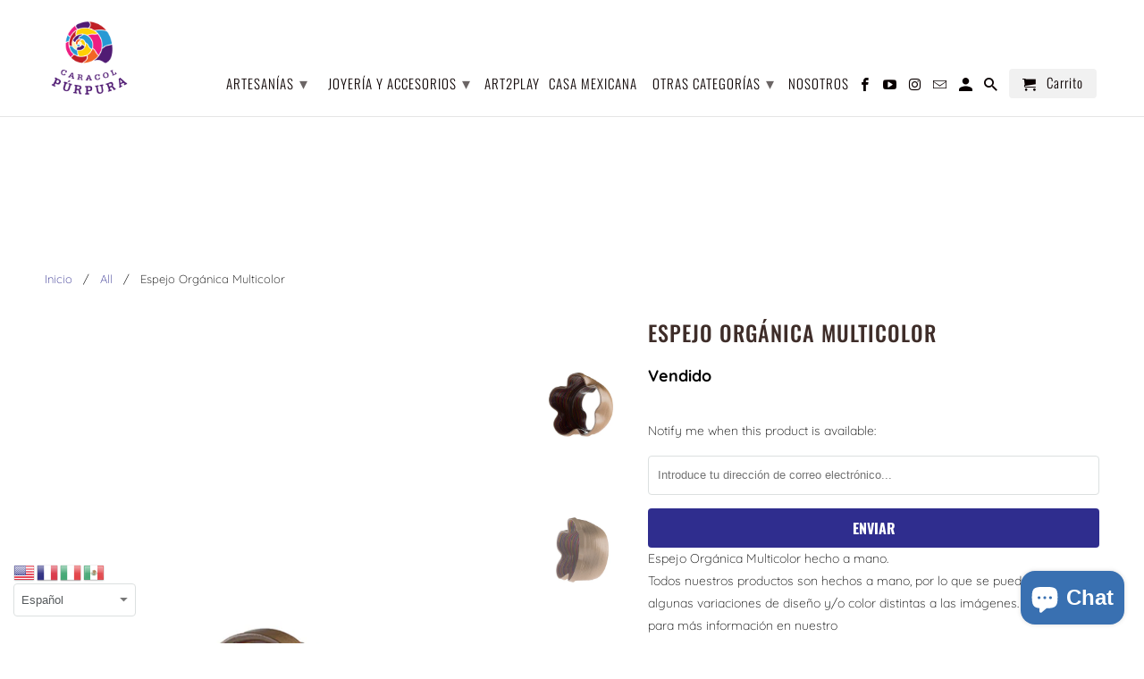

--- FILE ---
content_type: text/html; charset=utf-8
request_url: https://caracolpurpura.com.mx/products/espejo-organica-multicolor
body_size: 20896
content:
<!DOCTYPE html>
<html lang="es" dir="ltr">
  <head>
  
  <meta name="facebook-domain-verification" content="v04ldibkl7r904nvewyetto4qsn08z" />
  <meta name="facebook-domain-verification" content="a0gy4yb98x9fvqwb0r1ftv721dvnks" />
  
    <!-- Global site tag (gtag.js) - Google Ads: 651818743 --> <script async src="https://www.googletagmanager.com/gtag/js?id=AW-651818743"></script> <script> window.dataLayer = window.dataLayer || []; function gtag(){dataLayer.push(arguments);} gtag('js', new Date()); gtag('config', 'AW-651818743'); </script><!-- /snippets/ls-head.liquid -->
<!-- /snippets/ls-sdk.liquid -->
<script type="text/javascript">
  window.LangShop = {
    "currentLanguage": "es",
    "currentCurrency": "mxn",
    "shopifyLocales":[{"code":"es","rootUrl":"\/"}    ]
,
    "shopifyCurrencies": ["MXN"],
    "originalLanguage": {"code":"es","title":"Spanish","icon":null,"published":true},
    "targetLanguages": [{"code":"en","title":"English","icon":null,"published":false},{"code":"pt-BR","title":"Portuguese (Brazil)","available":true,"published":true}],
    "languagesSwitchers": [{"id":88277412,"title":null,"type":"dropdown","display":"all","position":"bottom-right","offset":"10px","shortTitles":false,"isolateStyles":true,"icons":"rounded","sprite":"flags","defaultStyles":true,"devices":{"mobile":{"visible":true,"minWidth":null,"maxWidth":{"value":480,"dimension":"px"}},"tablet":{"visible":true,"minWidth":{"value":481,"dimension":"px"},"maxWidth":{"value":1023,"dimension":"px"}},"desktop":{"visible":true,"minWidth":{"value":1024,"dimension":"px"},"maxWidth":null}},"styles":{"dropdown":{"activeContainer":{"padding":{"top":{"value":8,"dimension":"px"},"right":{"value":10,"dimension":"px"},"bottom":{"value":8,"dimension":"px"},"left":{"value":10,"dimension":"px"}},"background":"rgba(255,255,255,.95)","borderRadius":{"topLeft":{"value":0,"dimension":"px"},"topRight":{"value":0,"dimension":"px"},"bottomLeft":{"value":0,"dimension":"px"},"bottomRight":{"value":0,"dimension":"px"}},"borderTop":{"color":"rgba(224, 224, 224, 1)","style":"solid","width":{"value":1,"dimension":"px"}},"borderRight":{"color":"rgba(224, 224, 224, 1)","style":"solid","width":{"value":1,"dimension":"px"}},"borderBottom":{"color":"rgba(224, 224, 224, 1)","style":"solid","width":{"value":1,"dimension":"px"}},"borderLeft":{"color":"rgba(224, 224, 224, 1)","style":"solid","width":{"value":1,"dimension":"px"}}},"activeContainerHovered":null,"activeItem":{"fontSize":{"value":13,"dimension":"px"},"fontFamily":"Open Sans","color":"rgba(39, 46, 49, 1)"},"activeItemHovered":null,"activeItemIcon":{"offset":{"value":10,"dimension":"px"},"position":"left"},"dropdownContainer":{"animation":"sliding","background":"rgba(255,255,255,.95)","borderRadius":{"topLeft":{"value":0,"dimension":"px"},"topRight":{"value":0,"dimension":"px"},"bottomLeft":{"value":0,"dimension":"px"},"bottomRight":{"value":0,"dimension":"px"}},"borderTop":{"color":"rgba(224, 224, 224, 1)","style":"solid","width":{"value":1,"dimension":"px"}},"borderRight":{"color":"rgba(224, 224, 224, 1)","style":"solid","width":{"value":1,"dimension":"px"}},"borderBottom":{"color":"rgba(224, 224, 224, 1)","style":"solid","width":{"value":1,"dimension":"px"}},"borderLeft":{"color":"rgba(224, 224, 224, 1)","style":"solid","width":{"value":1,"dimension":"px"}},"padding":{"top":{"value":0,"dimension":"px"},"right":{"value":0,"dimension":"px"},"bottom":{"value":0,"dimension":"px"},"left":{"value":0,"dimension":"px"}}},"dropdownContainerHovered":null,"dropdownItem":{"padding":{"top":{"value":8,"dimension":"px"},"right":{"value":10,"dimension":"px"},"bottom":{"value":8,"dimension":"px"},"left":{"value":10,"dimension":"px"}},"fontSize":{"value":13,"dimension":"px"},"fontFamily":"Open Sans","color":"rgba(39, 46, 49, 1)"},"dropdownItemHovered":{"color":"rgba(27, 160, 227, 1)"},"dropdownItemIcon":{"position":"left","offset":{"value":10,"dimension":"px"}},"arrow":{"color":"rgba(39, 46, 49, 1)","position":"right","offset":{"value":20,"dimension":"px"},"size":{"value":6,"dimension":"px"}}},"inline":{"container":{"background":"rgba(255,255,255,.95)","borderRadius":{"topLeft":{"value":4,"dimension":"px"},"topRight":{"value":4,"dimension":"px"},"bottomLeft":{"value":4,"dimension":"px"},"bottomRight":{"value":4,"dimension":"px"}},"borderTop":{"color":"rgba(224, 224, 224, 1)","style":"solid","width":{"value":1,"dimension":"px"}},"borderRight":{"color":"rgba(224, 224, 224, 1)","style":"solid","width":{"value":1,"dimension":"px"}},"borderBottom":{"color":"rgba(224, 224, 224, 1)","style":"solid","width":{"value":1,"dimension":"px"}},"borderLeft":{"color":"rgba(224, 224, 224, 1)","style":"solid","width":{"value":1,"dimension":"px"}}},"containerHovered":null,"item":{"background":"transparent","padding":{"top":{"value":8,"dimension":"px"},"right":{"value":10,"dimension":"px"},"bottom":{"value":8,"dimension":"px"},"left":{"value":10,"dimension":"px"}},"fontSize":{"value":13,"dimension":"px"},"fontFamily":"Open Sans","color":"rgba(39, 46, 49, 1)"},"itemHovered":{"background":"rgba(245, 245, 245, 1)","color":"rgba(39, 46, 49, 1)"},"itemActive":{"background":"rgba(245, 245, 245, 1)","color":"rgba(27, 160, 227, 1)"},"itemIcon":{"position":"left","offset":{"value":10,"dimension":"px"}}},"ios":{"activeContainer":{"padding":{"top":{"value":0,"dimension":"px"},"right":{"value":0,"dimension":"px"},"bottom":{"value":0,"dimension":"px"},"left":{"value":0,"dimension":"px"}},"background":"rgba(255,255,255,.95)","borderRadius":{"topLeft":{"value":0,"dimension":"px"},"topRight":{"value":0,"dimension":"px"},"bottomLeft":{"value":0,"dimension":"px"},"bottomRight":{"value":0,"dimension":"px"}},"borderTop":{"color":"rgba(224, 224, 224, 1)","style":"solid","width":{"value":1,"dimension":"px"}},"borderRight":{"color":"rgba(224, 224, 224, 1)","style":"solid","width":{"value":1,"dimension":"px"}},"borderBottom":{"color":"rgba(224, 224, 224, 1)","style":"solid","width":{"value":1,"dimension":"px"}},"borderLeft":{"color":"rgba(224, 224, 224, 1)","style":"solid","width":{"value":1,"dimension":"px"}}},"activeContainerHovered":null,"activeItem":{"fontSize":{"value":13,"dimension":"px"},"fontFamily":"Open Sans","color":"rgba(39, 46, 49, 1)","padding":{"top":{"value":8,"dimension":"px"},"right":{"value":10,"dimension":"px"},"bottom":{"value":8,"dimension":"px"},"left":{"value":10,"dimension":"px"}}},"activeItemHovered":null,"activeItemIcon":{"position":"left","offset":{"value":10,"dimension":"px"}},"modalOverlay":{"background":"rgba(0, 0, 0, 0.7)"},"wheelButtonsContainer":{"background":"rgba(255, 255, 255, 1)","padding":{"top":{"value":8,"dimension":"px"},"right":{"value":10,"dimension":"px"},"bottom":{"value":8,"dimension":"px"},"left":{"value":10,"dimension":"px"}},"borderTop":{"color":"rgba(224, 224, 224, 1)","style":"solid","width":{"value":0,"dimension":"px"}},"borderRight":{"color":"rgba(224, 224, 224, 1)","style":"solid","width":{"value":0,"dimension":"px"}},"borderBottom":{"color":"rgba(224, 224, 224, 1)","style":"solid","width":{"value":1,"dimension":"px"}},"borderLeft":{"color":"rgba(224, 224, 224, 1)","style":"solid","width":{"value":0,"dimension":"px"}}},"wheelCloseButton":{"fontSize":{"value":14,"dimension":"px"},"fontFamily":"Open Sans","color":"rgba(39, 46, 49, 1)","fontWeight":"bold"},"wheelCloseButtonHover":null,"wheelSubmitButton":{"fontSize":{"value":14,"dimension":"px"},"fontFamily":"Open Sans","color":"rgba(39, 46, 49, 1)","fontWeight":"bold"},"wheelSubmitButtonHover":null,"wheelPanelContainer":{"background":"rgba(255, 255, 255, 1)"},"wheelLine":{"borderTop":{"color":"rgba(224, 224, 224, 1)","style":"solid","width":{"value":1,"dimension":"px"}},"borderRight":{"color":"rgba(224, 224, 224, 1)","style":"solid","width":{"value":0,"dimension":"px"}},"borderBottom":{"color":"rgba(224, 224, 224, 1)","style":"solid","width":{"value":1,"dimension":"px"}},"borderLeft":{"color":"rgba(224, 224, 224, 1)","style":"solid","width":{"value":0,"dimension":"px"}}},"wheelItem":{"background":"transparent","padding":{"top":{"value":8,"dimension":"px"},"right":{"value":10,"dimension":"px"},"bottom":{"value":8,"dimension":"px"},"left":{"value":10,"dimension":"px"}},"fontSize":{"value":13,"dimension":"px"},"fontFamily":"Open Sans","color":"rgba(39, 46, 49, 1)","justifyContent":"flex-start"},"wheelItemIcon":{"position":"left","offset":{"value":10,"dimension":"px"}}},"modal":{"activeContainer":{"padding":{"top":{"value":0,"dimension":"px"},"right":{"value":0,"dimension":"px"},"bottom":{"value":0,"dimension":"px"},"left":{"value":0,"dimension":"px"}},"background":"rgba(255,255,255,.95)","borderRadius":{"topLeft":{"value":0,"dimension":"px"},"topRight":{"value":0,"dimension":"px"},"bottomLeft":{"value":0,"dimension":"px"},"bottomRight":{"value":0,"dimension":"px"}},"borderTop":{"color":"rgba(224, 224, 224, 1)","style":"solid","width":{"value":1,"dimension":"px"}},"borderRight":{"color":"rgba(224, 224, 224, 1)","style":"solid","width":{"value":1,"dimension":"px"}},"borderBottom":{"color":"rgba(224, 224, 224, 1)","style":"solid","width":{"value":1,"dimension":"px"}},"borderLeft":{"color":"rgba(224, 224, 224, 1)","style":"solid","width":{"value":1,"dimension":"px"}}},"activeContainerHovered":null,"activeItem":{"fontSize":{"value":13,"dimension":"px"},"fontFamily":"Open Sans","color":"rgba(39, 46, 49, 1)","padding":{"top":{"value":8,"dimension":"px"},"right":{"value":10,"dimension":"px"},"bottom":{"value":8,"dimension":"px"},"left":{"value":10,"dimension":"px"}}},"activeItemHovered":null,"activeItemIcon":{"position":"left","offset":{"value":10,"dimension":"px"}},"modalOverlay":{"background":"rgba(0, 0, 0, 0.7)"},"modalContent":{"animation":"sliding-down","background":"rgba(255, 255, 255, 1)","maxHeight":{"value":80,"dimension":"vh"},"maxWidth":{"value":80,"dimension":"vw"},"width":{"value":320,"dimension":"px"}},"modalContentHover":null,"modalItem":{"reverseElements":true,"fontSize":{"value":11,"dimension":"px"},"fontFamily":"Open Sans","color":"rgba(102, 102, 102, 1)","textTransform":"uppercase","fontWeight":"bold","justifyContent":"space-between","letterSpacing":{"value":3,"dimension":"px"},"padding":{"top":{"value":20,"dimension":"px"},"right":{"value":26,"dimension":"px"},"bottom":{"value":20,"dimension":"px"},"left":{"value":26,"dimension":"px"}}},"modalItemIcon":{"offset":{"value":20,"dimension":"px"}},"modalItemRadio":{"size":{"value":20,"dimension":"px"},"offset":{"value":20,"dimension":"px"},"color":"rgba(193, 202, 202, 1)"},"modalItemHovered":{"background":"rgba(255, 103, 99, 0.5)","color":"rgba(254, 236, 233, 1)"},"modalItemHoveredRadio":{"size":{"value":20,"dimension":"px"},"offset":{"value":20,"dimension":"px"},"color":"rgba(254, 236, 233, 1)"},"modalActiveItem":{"fontSize":{"value":15,"dimension":"px"},"color":"rgba(254, 236, 233, 1)","background":"rgba(255, 103, 99, 1)"},"modalActiveItemRadio":{"size":{"value":24,"dimension":"px"},"offset":{"value":18,"dimension":"px"},"color":"rgba(255, 255, 255, 1)"},"modalActiveItemHovered":null,"modalActiveItemHoveredRadio":null},"select":{"container":{"background":"rgba(255,255,255, 1)","borderRadius":{"topLeft":{"value":4,"dimension":"px"},"topRight":{"value":4,"dimension":"px"},"bottomLeft":{"value":4,"dimension":"px"},"bottomRight":{"value":4,"dimension":"px"}},"borderTop":{"color":"rgba(204, 204, 204, 1)","style":"solid","width":{"value":1,"dimension":"px"}},"borderRight":{"color":"rgba(204, 204, 204, 1)","style":"solid","width":{"value":1,"dimension":"px"}},"borderBottom":{"color":"rgba(204, 204, 204, 1)","style":"solid","width":{"value":1,"dimension":"px"}},"borderLeft":{"color":"rgba(204, 204, 204, 1)","style":"solid","width":{"value":1,"dimension":"px"}}},"text":{"padding":{"top":{"value":5,"dimension":"px"},"right":{"value":8,"dimension":"px"},"bottom":{"value":5,"dimension":"px"},"left":{"value":8,"dimension":"px"}},"fontSize":{"value":13,"dimension":"px"},"fontFamily":"Open Sans","color":"rgba(39, 46, 49, 1)"}}},"disabled":false}],
    "defaultCurrency": {"code":"mxn","title":"Mexican Peso","icon":null,"rate":19.7731,"formatWithCurrency":"${{amount}} MXN","formatWithoutCurrency":"${{amount}}"},
    "targetCurrencies": [{"code":"usd","title":"US Dollar","icon":null,"rate":1,"formatWithCurrency":"${{amount}} USD","formatWithoutCurrency":"${{amount}}","id":"usd"}],
    "currenciesSwitchers": [{"id":35901048,"title":null,"type":"dropdown","display":"all","position":"bottom-left","offset":"10px","shortTitles":false,"isolateStyles":true,"icons":"rounded","sprite":"flags","defaultStyles":true,"devices":{"mobile":{"visible":true,"minWidth":null,"maxWidth":{"value":480,"dimension":"px"}},"tablet":{"visible":true,"minWidth":{"value":481,"dimension":"px"},"maxWidth":{"value":1023,"dimension":"px"}},"desktop":{"visible":true,"minWidth":{"value":1024,"dimension":"px"},"maxWidth":null}},"styles":{"dropdown":{"activeContainer":{"padding":{"top":{"value":8,"dimension":"px"},"right":{"value":10,"dimension":"px"},"bottom":{"value":8,"dimension":"px"},"left":{"value":10,"dimension":"px"}},"background":"rgba(255,255,255,.95)","borderRadius":{"topLeft":{"value":0,"dimension":"px"},"topRight":{"value":0,"dimension":"px"},"bottomLeft":{"value":0,"dimension":"px"},"bottomRight":{"value":0,"dimension":"px"}},"borderTop":{"color":"rgba(224, 224, 224, 1)","style":"solid","width":{"value":1,"dimension":"px"}},"borderRight":{"color":"rgba(224, 224, 224, 1)","style":"solid","width":{"value":1,"dimension":"px"}},"borderBottom":{"color":"rgba(224, 224, 224, 1)","style":"solid","width":{"value":1,"dimension":"px"}},"borderLeft":{"color":"rgba(224, 224, 224, 1)","style":"solid","width":{"value":1,"dimension":"px"}}},"activeContainerHovered":null,"activeItem":{"fontSize":{"value":13,"dimension":"px"},"fontFamily":"Open Sans","color":"rgba(39, 46, 49, 1)"},"activeItemHovered":null,"activeItemIcon":{"offset":{"value":10,"dimension":"px"},"position":"left"},"dropdownContainer":{"animation":"sliding","background":"rgba(255,255,255,.95)","borderRadius":{"topLeft":{"value":0,"dimension":"px"},"topRight":{"value":0,"dimension":"px"},"bottomLeft":{"value":0,"dimension":"px"},"bottomRight":{"value":0,"dimension":"px"}},"borderTop":{"color":"rgba(224, 224, 224, 1)","style":"solid","width":{"value":1,"dimension":"px"}},"borderRight":{"color":"rgba(224, 224, 224, 1)","style":"solid","width":{"value":1,"dimension":"px"}},"borderBottom":{"color":"rgba(224, 224, 224, 1)","style":"solid","width":{"value":1,"dimension":"px"}},"borderLeft":{"color":"rgba(224, 224, 224, 1)","style":"solid","width":{"value":1,"dimension":"px"}},"padding":{"top":{"value":0,"dimension":"px"},"right":{"value":0,"dimension":"px"},"bottom":{"value":0,"dimension":"px"},"left":{"value":0,"dimension":"px"}}},"dropdownContainerHovered":null,"dropdownItem":{"padding":{"top":{"value":8,"dimension":"px"},"right":{"value":10,"dimension":"px"},"bottom":{"value":8,"dimension":"px"},"left":{"value":10,"dimension":"px"}},"fontSize":{"value":13,"dimension":"px"},"fontFamily":"Open Sans","color":"rgba(39, 46, 49, 1)"},"dropdownItemHovered":{"color":"rgba(27, 160, 227, 1)"},"dropdownItemIcon":{"position":"left","offset":{"value":10,"dimension":"px"}},"arrow":{"color":"rgba(39, 46, 49, 1)","position":"right","offset":{"value":20,"dimension":"px"},"size":{"value":6,"dimension":"px"}}},"inline":{"container":{"background":"rgba(255,255,255,.95)","borderRadius":{"topLeft":{"value":4,"dimension":"px"},"topRight":{"value":4,"dimension":"px"},"bottomLeft":{"value":4,"dimension":"px"},"bottomRight":{"value":4,"dimension":"px"}},"borderTop":{"color":"rgba(224, 224, 224, 1)","style":"solid","width":{"value":1,"dimension":"px"}},"borderRight":{"color":"rgba(224, 224, 224, 1)","style":"solid","width":{"value":1,"dimension":"px"}},"borderBottom":{"color":"rgba(224, 224, 224, 1)","style":"solid","width":{"value":1,"dimension":"px"}},"borderLeft":{"color":"rgba(224, 224, 224, 1)","style":"solid","width":{"value":1,"dimension":"px"}}},"containerHovered":null,"item":{"background":"transparent","padding":{"top":{"value":8,"dimension":"px"},"right":{"value":10,"dimension":"px"},"bottom":{"value":8,"dimension":"px"},"left":{"value":10,"dimension":"px"}},"fontSize":{"value":13,"dimension":"px"},"fontFamily":"Open Sans","color":"rgba(39, 46, 49, 1)"},"itemHovered":{"background":"rgba(245, 245, 245, 1)","color":"rgba(39, 46, 49, 1)"},"itemActive":{"background":"rgba(245, 245, 245, 1)","color":"rgba(27, 160, 227, 1)"},"itemIcon":{"position":"left","offset":{"value":10,"dimension":"px"}}},"ios":{"activeContainer":{"padding":{"top":{"value":0,"dimension":"px"},"right":{"value":0,"dimension":"px"},"bottom":{"value":0,"dimension":"px"},"left":{"value":0,"dimension":"px"}},"background":"rgba(255,255,255,.95)","borderRadius":{"topLeft":{"value":0,"dimension":"px"},"topRight":{"value":0,"dimension":"px"},"bottomLeft":{"value":0,"dimension":"px"},"bottomRight":{"value":0,"dimension":"px"}},"borderTop":{"color":"rgba(224, 224, 224, 1)","style":"solid","width":{"value":1,"dimension":"px"}},"borderRight":{"color":"rgba(224, 224, 224, 1)","style":"solid","width":{"value":1,"dimension":"px"}},"borderBottom":{"color":"rgba(224, 224, 224, 1)","style":"solid","width":{"value":1,"dimension":"px"}},"borderLeft":{"color":"rgba(224, 224, 224, 1)","style":"solid","width":{"value":1,"dimension":"px"}}},"activeContainerHovered":null,"activeItem":{"fontSize":{"value":13,"dimension":"px"},"fontFamily":"Open Sans","color":"rgba(39, 46, 49, 1)","padding":{"top":{"value":8,"dimension":"px"},"right":{"value":10,"dimension":"px"},"bottom":{"value":8,"dimension":"px"},"left":{"value":10,"dimension":"px"}}},"activeItemHovered":null,"activeItemIcon":{"position":"left","offset":{"value":10,"dimension":"px"}},"modalOverlay":{"background":"rgba(0, 0, 0, 0.7)"},"wheelButtonsContainer":{"background":"rgba(255, 255, 255, 1)","padding":{"top":{"value":8,"dimension":"px"},"right":{"value":10,"dimension":"px"},"bottom":{"value":8,"dimension":"px"},"left":{"value":10,"dimension":"px"}},"borderTop":{"color":"rgba(224, 224, 224, 1)","style":"solid","width":{"value":0,"dimension":"px"}},"borderRight":{"color":"rgba(224, 224, 224, 1)","style":"solid","width":{"value":0,"dimension":"px"}},"borderBottom":{"color":"rgba(224, 224, 224, 1)","style":"solid","width":{"value":1,"dimension":"px"}},"borderLeft":{"color":"rgba(224, 224, 224, 1)","style":"solid","width":{"value":0,"dimension":"px"}}},"wheelCloseButton":{"fontSize":{"value":14,"dimension":"px"},"fontFamily":"Open Sans","color":"rgba(39, 46, 49, 1)","fontWeight":"bold"},"wheelCloseButtonHover":null,"wheelSubmitButton":{"fontSize":{"value":14,"dimension":"px"},"fontFamily":"Open Sans","color":"rgba(39, 46, 49, 1)","fontWeight":"bold"},"wheelSubmitButtonHover":null,"wheelPanelContainer":{"background":"rgba(255, 255, 255, 1)"},"wheelLine":{"borderTop":{"color":"rgba(224, 224, 224, 1)","style":"solid","width":{"value":1,"dimension":"px"}},"borderRight":{"color":"rgba(224, 224, 224, 1)","style":"solid","width":{"value":0,"dimension":"px"}},"borderBottom":{"color":"rgba(224, 224, 224, 1)","style":"solid","width":{"value":1,"dimension":"px"}},"borderLeft":{"color":"rgba(224, 224, 224, 1)","style":"solid","width":{"value":0,"dimension":"px"}}},"wheelItem":{"background":"transparent","padding":{"top":{"value":8,"dimension":"px"},"right":{"value":10,"dimension":"px"},"bottom":{"value":8,"dimension":"px"},"left":{"value":10,"dimension":"px"}},"fontSize":{"value":13,"dimension":"px"},"fontFamily":"Open Sans","color":"rgba(39, 46, 49, 1)","justifyContent":"flex-start"},"wheelItemIcon":{"position":"left","offset":{"value":10,"dimension":"px"}}},"modal":{"activeContainer":{"padding":{"top":{"value":0,"dimension":"px"},"right":{"value":0,"dimension":"px"},"bottom":{"value":0,"dimension":"px"},"left":{"value":0,"dimension":"px"}},"background":"rgba(255,255,255,.95)","borderRadius":{"topLeft":{"value":0,"dimension":"px"},"topRight":{"value":0,"dimension":"px"},"bottomLeft":{"value":0,"dimension":"px"},"bottomRight":{"value":0,"dimension":"px"}},"borderTop":{"color":"rgba(224, 224, 224, 1)","style":"solid","width":{"value":1,"dimension":"px"}},"borderRight":{"color":"rgba(224, 224, 224, 1)","style":"solid","width":{"value":1,"dimension":"px"}},"borderBottom":{"color":"rgba(224, 224, 224, 1)","style":"solid","width":{"value":1,"dimension":"px"}},"borderLeft":{"color":"rgba(224, 224, 224, 1)","style":"solid","width":{"value":1,"dimension":"px"}}},"activeContainerHovered":null,"activeItem":{"fontSize":{"value":13,"dimension":"px"},"fontFamily":"Open Sans","color":"rgba(39, 46, 49, 1)","padding":{"top":{"value":8,"dimension":"px"},"right":{"value":10,"dimension":"px"},"bottom":{"value":8,"dimension":"px"},"left":{"value":10,"dimension":"px"}}},"activeItemHovered":null,"activeItemIcon":{"position":"left","offset":{"value":10,"dimension":"px"}},"modalOverlay":{"background":"rgba(0, 0, 0, 0.7)"},"modalContent":{"animation":"sliding-down","background":"rgba(255, 255, 255, 1)","maxHeight":{"value":80,"dimension":"vh"},"maxWidth":{"value":80,"dimension":"vw"},"width":{"value":320,"dimension":"px"}},"modalContentHover":null,"modalItem":{"reverseElements":true,"fontSize":{"value":11,"dimension":"px"},"fontFamily":"Open Sans","color":"rgba(102, 102, 102, 1)","textTransform":"uppercase","fontWeight":"bold","justifyContent":"space-between","letterSpacing":{"value":3,"dimension":"px"},"padding":{"top":{"value":20,"dimension":"px"},"right":{"value":26,"dimension":"px"},"bottom":{"value":20,"dimension":"px"},"left":{"value":26,"dimension":"px"}}},"modalItemIcon":{"offset":{"value":20,"dimension":"px"}},"modalItemRadio":{"size":{"value":20,"dimension":"px"},"offset":{"value":20,"dimension":"px"},"color":"rgba(193, 202, 202, 1)"},"modalItemHovered":{"background":"rgba(255, 103, 99, 0.5)","color":"rgba(254, 236, 233, 1)"},"modalItemHoveredRadio":{"size":{"value":20,"dimension":"px"},"offset":{"value":20,"dimension":"px"},"color":"rgba(254, 236, 233, 1)"},"modalActiveItem":{"fontSize":{"value":15,"dimension":"px"},"color":"rgba(254, 236, 233, 1)","background":"rgba(255, 103, 99, 1)"},"modalActiveItemRadio":{"size":{"value":24,"dimension":"px"},"offset":{"value":18,"dimension":"px"},"color":"rgba(255, 255, 255, 1)"},"modalActiveItemHovered":null,"modalActiveItemHoveredRadio":null},"select":{"container":{"background":"rgba(255,255,255, 1)","borderRadius":{"topLeft":{"value":4,"dimension":"px"},"topRight":{"value":4,"dimension":"px"},"bottomLeft":{"value":4,"dimension":"px"},"bottomRight":{"value":4,"dimension":"px"}},"borderTop":{"color":"rgba(204, 204, 204, 1)","style":"solid","width":{"value":1,"dimension":"px"}},"borderRight":{"color":"rgba(204, 204, 204, 1)","style":"solid","width":{"value":1,"dimension":"px"}},"borderBottom":{"color":"rgba(204, 204, 204, 1)","style":"solid","width":{"value":1,"dimension":"px"}},"borderLeft":{"color":"rgba(204, 204, 204, 1)","style":"solid","width":{"value":1,"dimension":"px"}}},"text":{"padding":{"top":{"value":5,"dimension":"px"},"right":{"value":8,"dimension":"px"},"bottom":{"value":5,"dimension":"px"},"left":{"value":8,"dimension":"px"}},"fontSize":{"value":13,"dimension":"px"},"fontFamily":"Open Sans","color":"rgba(39, 46, 49, 1)"}}},"disabled":false}],
    "languageDetection": "browser",
    "languagesCountries": [{"code":"es","countries":["ar","bo","cl","co","cr","cu","do","ec","sv","gq","gt","hn","mx","ni","pa","py","pe","pr","es","uy","ve"]},{"code":"en","countries":["as","ai","ag","aw","au","bs","bh","bd","bb","bz","bm","bw","io","bn","kh","cm","ca","ky","cx","cc","ck","cy","dk","dm","eg","et","fk","fj","gm","gh","gi","gr","gl","gd","gu","gg","gy","hk","is","in","id","ie","im","il","jm","je","jo","ke","ki","kr","kw","la","lb","ls","lr","ly","my","mv","mt","mh","mu","fm","mc","ms","na","nr","np","an","nz","ng","nu","nf","mp","om","pk","pw","pg","ph","pn","qa","rw","sh","kn","lc","vc","ws","sc","sl","sg","sb","so","za","gs","lk","sd","sr","sz","sy","tz","th","tl","tk","to","tt","tc","tv","ug","ua","ae","gb","us","um","vu","vn","vg","vi","zm","zw","bq","ss","sx","cw"]},{"code":"pt-BR","countries":["br"]}],
    "languagesBrowsers": [{"code":"es","browsers":["es"]},{"code":"en","browsers":["en"]},{"code":"pt-BR","browsers":["pt-BR"]}],
    "currencyDetection": "language",
    "currenciesLanguages": [{"code":"mxn","languages":["es"]},{"code":"usd","languages":["zh","nl","en","fil","fr","haw","id","ja","pt","to"]}],
    "currenciesCountries": [{"code":"mxn","countries":["mx"]},{"code":"usd","countries":["as","bq","ec","fm","gu","io","mh","mp","pr","pw","sv","tc","tl","um","us","vg","vi"]}],
    "recommendationAlert": {"enabled":true,"type":"banner","isolateStyles":true,"styles":{"banner":{"bannerContainer":{"position":"top","spacing":10,"borderTop":{"color":"rgba(0,0,0,0.2)","style":"solid","width":{"value":0,"dimension":"px"}},"borderRadius":{"topLeft":{"value":0,"dimension":"px"},"topRight":{"value":0,"dimension":"px"},"bottomLeft":{"value":0,"dimension":"px"},"bottomRight":{"value":0,"dimension":"px"}},"borderRight":{"color":"rgba(0,0,0,0.2)","style":"solid","width":{"value":0,"dimension":"px"}},"borderBottom":{"color":"rgba(0,0,0,0.2)","style":"solid","width":{"value":1,"dimension":"px"}},"borderLeft":{"color":"rgba(0,0,0,0.2)","style":"solid","width":{"value":0,"dimension":"px"}},"padding":{"top":{"value":15,"dimension":"px"},"right":{"value":20,"dimension":"px"},"bottom":{"value":15,"dimension":"px"},"left":{"value":20,"dimension":"px"}},"background":"rgba(255, 255, 255, 1)"},"bannerMessage":{"fontSize":{"value":16,"dimension":"px"},"fontStyle":"normal","fontWeight":"normal","lineHeight":"1.5","color":"rgba(39, 46, 49, 1)"},"selectorContainer":{"background":"rgba(244,244,244, 1)","borderRadius":{"topLeft":{"value":2,"dimension":"px"},"topRight":{"value":2,"dimension":"px"},"bottomLeft":{"value":2,"dimension":"px"},"bottomRight":{"value":2,"dimension":"px"}},"borderTop":{"color":"rgba(204, 204, 204, 1)","style":"solid","width":{"value":0,"dimension":"px"}},"borderRight":{"color":"rgba(204, 204, 204, 1)","style":"solid","width":{"value":0,"dimension":"px"}},"borderBottom":{"color":"rgba(204, 204, 204, 1)","style":"solid","width":{"value":0,"dimension":"px"}},"borderLeft":{"color":"rgba(204, 204, 204, 1)","style":"solid","width":{"value":0,"dimension":"px"}}},"selectorContainerHovered":null,"selectorText":{"padding":{"top":{"value":8,"dimension":"px"},"right":{"value":8,"dimension":"px"},"bottom":{"value":8,"dimension":"px"},"left":{"value":8,"dimension":"px"}},"fontSize":{"value":16,"dimension":"px"},"fontFamily":"Open Sans","fontStyle":"normal","fontWeight":"normal","lineHeight":"1.5","color":"rgba(39, 46, 49, 1)"},"selectorTextHovered":null,"changeButton":{"borderTop":{"color":"transparent","style":"solid","width":{"value":0,"dimension":"px"}},"borderRight":{"color":"transparent","style":"solid","width":{"value":0,"dimension":"px"}},"borderBottom":{"color":"transparent","style":"solid","width":{"value":0,"dimension":"px"}},"borderLeft":{"color":"transparent","style":"solid","width":{"value":0,"dimension":"px"}},"fontSize":{"value":16,"dimension":"px"},"fontStyle":"normal","fontWeight":"normal","lineHeight":"1.5","borderRadius":{"topLeft":{"value":2,"dimension":"px"},"topRight":{"value":2,"dimension":"px"},"bottomLeft":{"value":2,"dimension":"px"},"bottomRight":{"value":2,"dimension":"px"}},"padding":{"top":{"value":8,"dimension":"px"},"right":{"value":8,"dimension":"px"},"bottom":{"value":8,"dimension":"px"},"left":{"value":8,"dimension":"px"}},"background":"rgba(0, 0, 0, 1)","color":"rgba(255, 255, 255, 1)"},"changeButtonHovered":null,"closeButton":{"alignSelf":"baseline","fontSize":{"value":16,"dimension":"px"},"color":"rgba(0, 0, 0, 1)"},"closeButtonHovered":null},"popup":{"popupContainer":{"maxWidth":{"value":30,"dimension":"rem"},"position":"bottom-left","spacing":10,"offset":{"value":1,"dimension":"em"},"borderTop":{"color":"rgba(0,0,0,0.2)","style":"solid","width":{"value":0,"dimension":"px"}},"borderRight":{"color":"rgba(0,0,0,0.2)","style":"solid","width":{"value":0,"dimension":"px"}},"borderBottom":{"color":"rgba(0,0,0,0.2)","style":"solid","width":{"value":1,"dimension":"px"}},"borderLeft":{"color":"rgba(0,0,0,0.2)","style":"solid","width":{"value":0,"dimension":"px"}},"borderRadius":{"topLeft":{"value":0,"dimension":"px"},"topRight":{"value":0,"dimension":"px"},"bottomLeft":{"value":0,"dimension":"px"},"bottomRight":{"value":0,"dimension":"px"}},"padding":{"top":{"value":15,"dimension":"px"},"right":{"value":20,"dimension":"px"},"bottom":{"value":15,"dimension":"px"},"left":{"value":20,"dimension":"px"}},"background":"rgba(255, 255, 255, 1)"},"popupMessage":{"fontSize":{"value":16,"dimension":"px"},"fontStyle":"normal","fontWeight":"normal","lineHeight":"1.5","color":"rgba(39, 46, 49, 1)"},"selectorContainer":{"background":"rgba(244,244,244, 1)","borderRadius":{"topLeft":{"value":2,"dimension":"px"},"topRight":{"value":2,"dimension":"px"},"bottomLeft":{"value":2,"dimension":"px"},"bottomRight":{"value":2,"dimension":"px"}},"borderTop":{"color":"rgba(204, 204, 204, 1)","style":"solid","width":{"value":0,"dimension":"px"}},"borderRight":{"color":"rgba(204, 204, 204, 1)","style":"solid","width":{"value":0,"dimension":"px"}},"borderBottom":{"color":"rgba(204, 204, 204, 1)","style":"solid","width":{"value":0,"dimension":"px"}},"borderLeft":{"color":"rgba(204, 204, 204, 1)","style":"solid","width":{"value":0,"dimension":"px"}}},"selectorContainerHovered":null,"selectorText":{"padding":{"top":{"value":8,"dimension":"px"},"right":{"value":8,"dimension":"px"},"bottom":{"value":8,"dimension":"px"},"left":{"value":8,"dimension":"px"}},"fontSize":{"value":16,"dimension":"px"},"fontFamily":"Open Sans","fontStyle":"normal","fontWeight":"normal","lineHeight":"1.5","color":"rgba(39, 46, 49, 1)"},"selectorTextHovered":null,"changeButton":{"borderTop":{"color":"transparent","style":"solid","width":{"value":0,"dimension":"px"}},"borderRight":{"color":"transparent","style":"solid","width":{"value":0,"dimension":"px"}},"borderBottom":{"color":"transparent","style":"solid","width":{"value":0,"dimension":"px"}},"borderLeft":{"color":"transparent","style":"solid","width":{"value":0,"dimension":"px"}},"fontSize":{"value":16,"dimension":"px"},"fontStyle":"normal","fontWeight":"normal","lineHeight":"1.5","borderRadius":{"topLeft":{"value":2,"dimension":"px"},"topRight":{"value":2,"dimension":"px"},"bottomLeft":{"value":2,"dimension":"px"},"bottomRight":{"value":2,"dimension":"px"}},"padding":{"top":{"value":8,"dimension":"px"},"right":{"value":8,"dimension":"px"},"bottom":{"value":8,"dimension":"px"},"left":{"value":8,"dimension":"px"}},"background":"rgba(0, 0, 0, 1)","color":"rgba(255, 255, 255, 1)"},"changeButtonHovered":null,"closeButton":{"alignSelf":"baseline","fontSize":{"value":16,"dimension":"px"},"color":"rgba(0, 0, 0, 1)"},"closeButtonHovered":null}}},
    "currencyInQueryParam":true,
    "allowAutomaticRedirects":false,
    "storeMoneyFormat": "$ {{amount}}",
    "storeMoneyWithCurrencyFormat": "$ {{amount}} MXN",
    "themeDynamics":[],
    "isAdmin":false,
    "isPreview":false,
    "i18n": {
      "ios_switcher": {
        "done": "Done",
        "close": "Close",
      },
      "recommendation_alert_banner": {
        "currency_and_language_suggestion": "Looks like {{ language }} and {{ currency }} are more preferred for you. Change language and currency?",
        "language_suggestion": "Looks like {{ language }} is more preferred for you. Change language?",
        "currency_suggestion": "Looks like {{ currency }} is more preferred for you. Change currency?",
      }
    }
  };
</script>
<script src="//caracolpurpura.com.mx/cdn/shop/t/6/assets/ls-sdk.js?v=122816894226330427901607215890" async></script>
<!-- Google Tag Manager -->
<script>(function(w,d,s,l,i){w[l]=w[l]||[];w[l].push({'gtm.start':
new Date().getTime(),event:'gtm.js'});var f=d.getElementsByTagName(s)[0],
j=d.createElement(s),dl=l!='dataLayer'?'&l='+l:'';j.async=true;j.src=
'https://www.googletagmanager.com/gtm.js?id='+i+dl;f.parentNode.insertBefore(j,f);
})(window,document,'script','dataLayer','GTM-TP3PDSB');</script>
<!-- End Google Tag Manager -->
    <!-- Global site tag (gtag.js) - Google Analytics -->
	<script async src="https://www.googletagmanager.com/gtag/js?id=UA-173149573-1"></script>
	<script>
  	window.dataLayer = window.dataLayer || [];
  	function gtag(){dataLayer.push(arguments);}
  	gtag('js', new Date());

  	gtag('config', 'UA-173149573-1');
	</script>

    <meta charset="utf-8">
    <meta http-equiv="cleartype" content="on">
    <meta name="robots" content="index,follow">

    
    <title>Espejo Orgánica Multicolor - Caracol Púrpura</title>

    
      <meta name="description" content="Espejo Orgánica Multicolor hecho a mano.Todos nuestros productos son hechos a mano, por lo que se pueden encontrar algunas variaciones de diseño y/o color distintas a las imágenes. Consúltanos para más información en nuestro" />
    

    

<meta name="author" content="Caracol Púrpura">
<meta property="og:url" content="https://caracolpurpura.com.mx/products/espejo-organica-multicolor">
<meta property="og:site_name" content="Caracol Púrpura">



  <meta property="og:type" content="product">
  <meta property="og:title" content="Espejo Orgánica Multicolor">

  
    <meta property="og:image" content="https://caracolpurpura.com.mx/cdn/shop/products/01-SERP00010_600x.jpg?v=1532823952">
    <meta property="og:image:secure_url" content="https://caracolpurpura.com.mx/cdn/shop/products/01-SERP00010_600x.jpg?v=1532823952">
    
    <meta property="og:image:width" content="683">
    <meta property="og:image:height" content="1024">
    <meta property="og:image:alt" content="Espejo Orgánica Multicolor">
    
    <meta property="og:image" content="https://caracolpurpura.com.mx/cdn/shop/products/02-SERP00010_600x.jpg?v=1532823954">
    <meta property="og:image:secure_url" content="https://caracolpurpura.com.mx/cdn/shop/products/02-SERP00010_600x.jpg?v=1532823954">
    
    <meta property="og:image:width" content="683">
    <meta property="og:image:height" content="1024">
    <meta property="og:image:alt" content="Espejo Orgánica Multicolor">
    
    <meta property="og:image" content="https://caracolpurpura.com.mx/cdn/shop/products/03-SERP00010_600x.jpg?v=1532823956">
    <meta property="og:image:secure_url" content="https://caracolpurpura.com.mx/cdn/shop/products/03-SERP00010_600x.jpg?v=1532823956">
    
    <meta property="og:image:width" content="683">
    <meta property="og:image:height" content="1024">
    <meta property="og:image:alt" content="Espejo Orgánica Multicolor">
      
   
  <meta property="product:price:amount" content="1,070.00"> 
  <meta property="product:price:currency" content="MXN">



  <meta property="og:description" content="Espejo Orgánica Multicolor hecho a mano.Todos nuestros productos son hechos a mano, por lo que se pueden encontrar algunas variaciones de diseño y/o color distintas a las imágenes. Consúltanos para más información en nuestro">




<meta name="twitter:card" content="summary">

  <meta name="twitter:title" content="Espejo Orgánica Multicolor">
  <meta name="twitter:description" content="Espejo Orgánica Multicolor hecho a mano.Todos nuestros productos son hechos a mano, por lo que se pueden encontrar algunas variaciones de diseño y/o color distintas a las imágenes. Consúltanos para más información en nuestro">
  <meta name="twitter:image" content="https://caracolpurpura.com.mx/cdn/shop/products/01-SERP00010_240x.jpg?v=1532823952">
  <meta name="twitter:image:width" content="240">
  <meta name="twitter:image:height" content="240">
  <meta name="twitter:image:alt" content="Espejo Orgánica Multicolor">



    
    

    <!-- Mobile Specific Metas -->
    <meta name="HandheldFriendly" content="True">
    <meta name="MobileOptimized" content="320">
    <meta name="viewport" content="width=device-width,initial-scale=1">
    <meta name="theme-color" content="#ffffff">

    <!-- Stylesheets for Retina 4.6.5 -->
    <link href="//caracolpurpura.com.mx/cdn/shop/t/6/assets/styles.scss.css?v=30458372090938773961762447803" rel="stylesheet" type="text/css" media="all" />
    <!--[if lte IE 9]>
      <link href="//caracolpurpura.com.mx/cdn/shop/t/6/assets/ie.css?v=16370617434440559491607215921" rel="stylesheet" type="text/css" media="all" />
    <![endif]-->

    
      <link rel="shortcut icon" type="image/x-icon" href="//caracolpurpura.com.mx/cdn/shop/files/Favicon_Caracol_180x180.png?v=1613690069">
      <link rel="apple-touch-icon" href="//caracolpurpura.com.mx/cdn/shop/files/Favicon_Caracol_180x180.png?v=1613690069"/>
      <link rel="apple-touch-icon" sizes="72x72" href="//caracolpurpura.com.mx/cdn/shop/files/Favicon_Caracol_72x72.png?v=1613690069"/>
      <link rel="apple-touch-icon" sizes="114x114" href="//caracolpurpura.com.mx/cdn/shop/files/Favicon_Caracol_114x114.png?v=1613690069"/>
      <link rel="apple-touch-icon" sizes="180x180" href="//caracolpurpura.com.mx/cdn/shop/files/Favicon_Caracol_180x180.png?v=1613690069"/>
      <link rel="apple-touch-icon" sizes="228x228" href="//caracolpurpura.com.mx/cdn/shop/files/Favicon_Caracol_228x228.png?v=1613690069"/>
    

    <link rel="canonical" href="https://caracolpurpura.com.mx/products/espejo-organica-multicolor" />

    
    
    	<script>
      		
Shopify = window.Shopify || {};Shopify.routes =Shopify.routes || {};Shopify.routes.cart_url = "\/cart";
    	</script>
    
    	

        
    
        
    
        
    	
    
    
    

    

    <script src="//caracolpurpura.com.mx/cdn/shop/t/6/assets/app.js?v=46094152510503543331641101746" type="text/javascript"></script>
    
    
    
    <script>window.performance && window.performance.mark && window.performance.mark('shopify.content_for_header.start');</script><meta name="google-site-verification" content="W_6PWwtbmFTgXo3OHG441eDLKk1bRVi9moxkGrniiHU">
<meta name="facebook-domain-verification" content="v04ldibkl7r904nvewyetto4qsn08z">
<meta id="shopify-digital-wallet" name="shopify-digital-wallet" content="/2539290690/digital_wallets/dialog">
<meta name="shopify-checkout-api-token" content="1dc8884374c2b66491252e1bc17b5c77">
<meta id="in-context-paypal-metadata" data-shop-id="2539290690" data-venmo-supported="false" data-environment="production" data-locale="es_ES" data-paypal-v4="true" data-currency="MXN">
<link rel="alternate" type="application/json+oembed" href="https://caracolpurpura.com.mx/products/espejo-organica-multicolor.oembed">
<script async="async" src="/checkouts/internal/preloads.js?locale=es-MX"></script>
<script id="shopify-features" type="application/json">{"accessToken":"1dc8884374c2b66491252e1bc17b5c77","betas":["rich-media-storefront-analytics"],"domain":"caracolpurpura.com.mx","predictiveSearch":true,"shopId":2539290690,"locale":"es"}</script>
<script>var Shopify = Shopify || {};
Shopify.shop = "purpura-caracol.myshopify.com";
Shopify.locale = "es";
Shopify.currency = {"active":"MXN","rate":"1.0"};
Shopify.country = "MX";
Shopify.theme = {"name":"LangShop | Retina (Dec-6)","id":116678787245,"schema_name":"LangShop Theme","schema_version":"2.6.0","theme_store_id":null,"role":"main"};
Shopify.theme.handle = "null";
Shopify.theme.style = {"id":null,"handle":null};
Shopify.cdnHost = "caracolpurpura.com.mx/cdn";
Shopify.routes = Shopify.routes || {};
Shopify.routes.root = "/";</script>
<script type="module">!function(o){(o.Shopify=o.Shopify||{}).modules=!0}(window);</script>
<script>!function(o){function n(){var o=[];function n(){o.push(Array.prototype.slice.apply(arguments))}return n.q=o,n}var t=o.Shopify=o.Shopify||{};t.loadFeatures=n(),t.autoloadFeatures=n()}(window);</script>
<script id="shop-js-analytics" type="application/json">{"pageType":"product"}</script>
<script defer="defer" async type="module" src="//caracolpurpura.com.mx/cdn/shopifycloud/shop-js/modules/v2/client.init-shop-cart-sync_CKHg5p7x.es.esm.js"></script>
<script defer="defer" async type="module" src="//caracolpurpura.com.mx/cdn/shopifycloud/shop-js/modules/v2/chunk.common_DkoBXfB9.esm.js"></script>
<script type="module">
  await import("//caracolpurpura.com.mx/cdn/shopifycloud/shop-js/modules/v2/client.init-shop-cart-sync_CKHg5p7x.es.esm.js");
await import("//caracolpurpura.com.mx/cdn/shopifycloud/shop-js/modules/v2/chunk.common_DkoBXfB9.esm.js");

  window.Shopify.SignInWithShop?.initShopCartSync?.({"fedCMEnabled":true,"windoidEnabled":true});

</script>
<script>(function() {
  var isLoaded = false;
  function asyncLoad() {
    if (isLoaded) return;
    isLoaded = true;
    var urls = ["https:\/\/cdn.nfcube.com\/instafeed-e6fc0a9804c0b045b047ee21ed618d79.js?shop=purpura-caracol.myshopify.com","https:\/\/cdn.hextom.com\/js\/quickannouncementbar.js?shop=purpura-caracol.myshopify.com","https:\/\/omnisnippet1.com\/platforms\/shopify.js?source=scriptTag\u0026v=2025-05-15T12\u0026shop=purpura-caracol.myshopify.com"];
    for (var i = 0; i < urls.length; i++) {
      var s = document.createElement('script');
      s.type = 'text/javascript';
      s.async = true;
      s.src = urls[i];
      var x = document.getElementsByTagName('script')[0];
      x.parentNode.insertBefore(s, x);
    }
  };
  if(window.attachEvent) {
    window.attachEvent('onload', asyncLoad);
  } else {
    window.addEventListener('load', asyncLoad, false);
  }
})();</script>
<script id="__st">var __st={"a":2539290690,"offset":-21600,"reqid":"3f0b2a33-a715-4fe7-a6b7-13281ca40c80-1766777805","pageurl":"caracolpurpura.com.mx\/products\/espejo-organica-multicolor","u":"d223b6f0f5f0","p":"product","rtyp":"product","rid":1477950832706};</script>
<script>window.ShopifyPaypalV4VisibilityTracking = true;</script>
<script id="captcha-bootstrap">!function(){'use strict';const t='contact',e='account',n='new_comment',o=[[t,t],['blogs',n],['comments',n],[t,'customer']],c=[[e,'customer_login'],[e,'guest_login'],[e,'recover_customer_password'],[e,'create_customer']],r=t=>t.map((([t,e])=>`form[action*='/${t}']:not([data-nocaptcha='true']) input[name='form_type'][value='${e}']`)).join(','),a=t=>()=>t?[...document.querySelectorAll(t)].map((t=>t.form)):[];function s(){const t=[...o],e=r(t);return a(e)}const i='password',u='form_key',d=['recaptcha-v3-token','g-recaptcha-response','h-captcha-response',i],f=()=>{try{return window.sessionStorage}catch{return}},m='__shopify_v',_=t=>t.elements[u];function p(t,e,n=!1){try{const o=window.sessionStorage,c=JSON.parse(o.getItem(e)),{data:r}=function(t){const{data:e,action:n}=t;return t[m]||n?{data:e,action:n}:{data:t,action:n}}(c);for(const[e,n]of Object.entries(r))t.elements[e]&&(t.elements[e].value=n);n&&o.removeItem(e)}catch(o){console.error('form repopulation failed',{error:o})}}const l='form_type',E='cptcha';function T(t){t.dataset[E]=!0}const w=window,h=w.document,L='Shopify',v='ce_forms',y='captcha';let A=!1;((t,e)=>{const n=(g='f06e6c50-85a8-45c8-87d0-21a2b65856fe',I='https://cdn.shopify.com/shopifycloud/storefront-forms-hcaptcha/ce_storefront_forms_captcha_hcaptcha.v1.5.2.iife.js',D={infoText:'Protegido por hCaptcha',privacyText:'Privacidad',termsText:'Términos'},(t,e,n)=>{const o=w[L][v],c=o.bindForm;if(c)return c(t,g,e,D).then(n);var r;o.q.push([[t,g,e,D],n]),r=I,A||(h.body.append(Object.assign(h.createElement('script'),{id:'captcha-provider',async:!0,src:r})),A=!0)});var g,I,D;w[L]=w[L]||{},w[L][v]=w[L][v]||{},w[L][v].q=[],w[L][y]=w[L][y]||{},w[L][y].protect=function(t,e){n(t,void 0,e),T(t)},Object.freeze(w[L][y]),function(t,e,n,w,h,L){const[v,y,A,g]=function(t,e,n){const i=e?o:[],u=t?c:[],d=[...i,...u],f=r(d),m=r(i),_=r(d.filter((([t,e])=>n.includes(e))));return[a(f),a(m),a(_),s()]}(w,h,L),I=t=>{const e=t.target;return e instanceof HTMLFormElement?e:e&&e.form},D=t=>v().includes(t);t.addEventListener('submit',(t=>{const e=I(t);if(!e)return;const n=D(e)&&!e.dataset.hcaptchaBound&&!e.dataset.recaptchaBound,o=_(e),c=g().includes(e)&&(!o||!o.value);(n||c)&&t.preventDefault(),c&&!n&&(function(t){try{if(!f())return;!function(t){const e=f();if(!e)return;const n=_(t);if(!n)return;const o=n.value;o&&e.removeItem(o)}(t);const e=Array.from(Array(32),(()=>Math.random().toString(36)[2])).join('');!function(t,e){_(t)||t.append(Object.assign(document.createElement('input'),{type:'hidden',name:u})),t.elements[u].value=e}(t,e),function(t,e){const n=f();if(!n)return;const o=[...t.querySelectorAll(`input[type='${i}']`)].map((({name:t})=>t)),c=[...d,...o],r={};for(const[a,s]of new FormData(t).entries())c.includes(a)||(r[a]=s);n.setItem(e,JSON.stringify({[m]:1,action:t.action,data:r}))}(t,e)}catch(e){console.error('failed to persist form',e)}}(e),e.submit())}));const S=(t,e)=>{t&&!t.dataset[E]&&(n(t,e.some((e=>e===t))),T(t))};for(const o of['focusin','change'])t.addEventListener(o,(t=>{const e=I(t);D(e)&&S(e,y())}));const B=e.get('form_key'),M=e.get(l),P=B&&M;t.addEventListener('DOMContentLoaded',(()=>{const t=y();if(P)for(const e of t)e.elements[l].value===M&&p(e,B);[...new Set([...A(),...v().filter((t=>'true'===t.dataset.shopifyCaptcha))])].forEach((e=>S(e,t)))}))}(h,new URLSearchParams(w.location.search),n,t,e,['guest_login'])})(!0,!0)}();</script>
<script integrity="sha256-4kQ18oKyAcykRKYeNunJcIwy7WH5gtpwJnB7kiuLZ1E=" data-source-attribution="shopify.loadfeatures" defer="defer" src="//caracolpurpura.com.mx/cdn/shopifycloud/storefront/assets/storefront/load_feature-a0a9edcb.js" crossorigin="anonymous"></script>
<script data-source-attribution="shopify.dynamic_checkout.dynamic.init">var Shopify=Shopify||{};Shopify.PaymentButton=Shopify.PaymentButton||{isStorefrontPortableWallets:!0,init:function(){window.Shopify.PaymentButton.init=function(){};var t=document.createElement("script");t.src="https://caracolpurpura.com.mx/cdn/shopifycloud/portable-wallets/latest/portable-wallets.es.js",t.type="module",document.head.appendChild(t)}};
</script>
<script data-source-attribution="shopify.dynamic_checkout.buyer_consent">
  function portableWalletsHideBuyerConsent(e){var t=document.getElementById("shopify-buyer-consent"),n=document.getElementById("shopify-subscription-policy-button");t&&n&&(t.classList.add("hidden"),t.setAttribute("aria-hidden","true"),n.removeEventListener("click",e))}function portableWalletsShowBuyerConsent(e){var t=document.getElementById("shopify-buyer-consent"),n=document.getElementById("shopify-subscription-policy-button");t&&n&&(t.classList.remove("hidden"),t.removeAttribute("aria-hidden"),n.addEventListener("click",e))}window.Shopify?.PaymentButton&&(window.Shopify.PaymentButton.hideBuyerConsent=portableWalletsHideBuyerConsent,window.Shopify.PaymentButton.showBuyerConsent=portableWalletsShowBuyerConsent);
</script>
<script data-source-attribution="shopify.dynamic_checkout.cart.bootstrap">document.addEventListener("DOMContentLoaded",(function(){function t(){return document.querySelector("shopify-accelerated-checkout-cart, shopify-accelerated-checkout")}if(t())Shopify.PaymentButton.init();else{new MutationObserver((function(e,n){t()&&(Shopify.PaymentButton.init(),n.disconnect())})).observe(document.body,{childList:!0,subtree:!0})}}));
</script>
<link id="shopify-accelerated-checkout-styles" rel="stylesheet" media="screen" href="https://caracolpurpura.com.mx/cdn/shopifycloud/portable-wallets/latest/accelerated-checkout-backwards-compat.css" crossorigin="anonymous">
<style id="shopify-accelerated-checkout-cart">
        #shopify-buyer-consent {
  margin-top: 1em;
  display: inline-block;
  width: 100%;
}

#shopify-buyer-consent.hidden {
  display: none;
}

#shopify-subscription-policy-button {
  background: none;
  border: none;
  padding: 0;
  text-decoration: underline;
  font-size: inherit;
  cursor: pointer;
}

#shopify-subscription-policy-button::before {
  box-shadow: none;
}

      </style>

<script>window.performance && window.performance.mark && window.performance.mark('shopify.content_for_header.end');</script>

    <noscript>
      <style>
        img.lazyload[data-sizes="auto"] {
          display: none !important;
        }
        .lazyload--mirage+.transition-helper {
          display: none;
        }
        .image__fallback {
          width: 100vw;
          display: block !important;
          max-width: 100vw !important;
          margin-bottom: 0;
        }
        .product_section:not(.product_slideshow_animation--slide) .flexslider.product_gallery .slides li {
          display: block !important;
        }
        .no-js-only {
          display: inherit !important;
        }
        .icon-cart.cart-button {
          display: none;
        }
        .lazyload {
          opacity: 1;
          -webkit-filter: blur(0);
          filter: blur(0);
        }
        .animate_right,
        .animate_left,
        .animate_up,
        .animate_down {
          opacity: 1;
        }
        .flexslider .slides>li {
          display: block;
        }
        .product_section .product_form {
          opacity: 1;
        }
        .multi_select,
        form .select {
          display: block !important;
        }
        .swatch_options {
          display: none;
        }
        .primary_logo {
          display: block;
        }
      </style>
    </noscript>
    <!-- Global site tag (gtag.js) - Google Ads: 651818743 --> 
    <script async src="https://www.googletagmanager.com/gtag/js?id=AW-651818743"></script> 
    <script> window.dataLayer = window.dataLayer || []; function gtag(){dataLayer.push(arguments);} gtag('js', new Date()); gtag('config', 'AW-651818743'); </script> 
  <!-- Global site tag (gtag.js) - Google Analytics -->
<script async src="https://www.googletagmanager.com/gtag/js?id=G-3QDT2J7SYK"></script>
<script>
  window.dataLayer = window.dataLayer || [];
  function gtag(){dataLayer.push(arguments);}
  gtag('js', new Date());

  gtag('config', 'G-3QDT2J7SYK');
</script>
  
  
  
  <script src="https://cdn.shopify.com/extensions/7bc9bb47-adfa-4267-963e-cadee5096caf/inbox-1252/assets/inbox-chat-loader.js" type="text/javascript" defer="defer"></script>
<link href="https://monorail-edge.shopifysvc.com" rel="dns-prefetch">
<script>(function(){if ("sendBeacon" in navigator && "performance" in window) {try {var session_token_from_headers = performance.getEntriesByType('navigation')[0].serverTiming.find(x => x.name == '_s').description;} catch {var session_token_from_headers = undefined;}var session_cookie_matches = document.cookie.match(/_shopify_s=([^;]*)/);var session_token_from_cookie = session_cookie_matches && session_cookie_matches.length === 2 ? session_cookie_matches[1] : "";var session_token = session_token_from_headers || session_token_from_cookie || "";function handle_abandonment_event(e) {var entries = performance.getEntries().filter(function(entry) {return /monorail-edge.shopifysvc.com/.test(entry.name);});if (!window.abandonment_tracked && entries.length === 0) {window.abandonment_tracked = true;var currentMs = Date.now();var navigation_start = performance.timing.navigationStart;var payload = {shop_id: 2539290690,url: window.location.href,navigation_start,duration: currentMs - navigation_start,session_token,page_type: "product"};window.navigator.sendBeacon("https://monorail-edge.shopifysvc.com/v1/produce", JSON.stringify({schema_id: "online_store_buyer_site_abandonment/1.1",payload: payload,metadata: {event_created_at_ms: currentMs,event_sent_at_ms: currentMs}}));}}window.addEventListener('pagehide', handle_abandonment_event);}}());</script>
<script id="web-pixels-manager-setup">(function e(e,d,r,n,o){if(void 0===o&&(o={}),!Boolean(null===(a=null===(i=window.Shopify)||void 0===i?void 0:i.analytics)||void 0===a?void 0:a.replayQueue)){var i,a;window.Shopify=window.Shopify||{};var t=window.Shopify;t.analytics=t.analytics||{};var s=t.analytics;s.replayQueue=[],s.publish=function(e,d,r){return s.replayQueue.push([e,d,r]),!0};try{self.performance.mark("wpm:start")}catch(e){}var l=function(){var e={modern:/Edge?\/(1{2}[4-9]|1[2-9]\d|[2-9]\d{2}|\d{4,})\.\d+(\.\d+|)|Firefox\/(1{2}[4-9]|1[2-9]\d|[2-9]\d{2}|\d{4,})\.\d+(\.\d+|)|Chrom(ium|e)\/(9{2}|\d{3,})\.\d+(\.\d+|)|(Maci|X1{2}).+ Version\/(15\.\d+|(1[6-9]|[2-9]\d|\d{3,})\.\d+)([,.]\d+|)( \(\w+\)|)( Mobile\/\w+|) Safari\/|Chrome.+OPR\/(9{2}|\d{3,})\.\d+\.\d+|(CPU[ +]OS|iPhone[ +]OS|CPU[ +]iPhone|CPU IPhone OS|CPU iPad OS)[ +]+(15[._]\d+|(1[6-9]|[2-9]\d|\d{3,})[._]\d+)([._]\d+|)|Android:?[ /-](13[3-9]|1[4-9]\d|[2-9]\d{2}|\d{4,})(\.\d+|)(\.\d+|)|Android.+Firefox\/(13[5-9]|1[4-9]\d|[2-9]\d{2}|\d{4,})\.\d+(\.\d+|)|Android.+Chrom(ium|e)\/(13[3-9]|1[4-9]\d|[2-9]\d{2}|\d{4,})\.\d+(\.\d+|)|SamsungBrowser\/([2-9]\d|\d{3,})\.\d+/,legacy:/Edge?\/(1[6-9]|[2-9]\d|\d{3,})\.\d+(\.\d+|)|Firefox\/(5[4-9]|[6-9]\d|\d{3,})\.\d+(\.\d+|)|Chrom(ium|e)\/(5[1-9]|[6-9]\d|\d{3,})\.\d+(\.\d+|)([\d.]+$|.*Safari\/(?![\d.]+ Edge\/[\d.]+$))|(Maci|X1{2}).+ Version\/(10\.\d+|(1[1-9]|[2-9]\d|\d{3,})\.\d+)([,.]\d+|)( \(\w+\)|)( Mobile\/\w+|) Safari\/|Chrome.+OPR\/(3[89]|[4-9]\d|\d{3,})\.\d+\.\d+|(CPU[ +]OS|iPhone[ +]OS|CPU[ +]iPhone|CPU IPhone OS|CPU iPad OS)[ +]+(10[._]\d+|(1[1-9]|[2-9]\d|\d{3,})[._]\d+)([._]\d+|)|Android:?[ /-](13[3-9]|1[4-9]\d|[2-9]\d{2}|\d{4,})(\.\d+|)(\.\d+|)|Mobile Safari.+OPR\/([89]\d|\d{3,})\.\d+\.\d+|Android.+Firefox\/(13[5-9]|1[4-9]\d|[2-9]\d{2}|\d{4,})\.\d+(\.\d+|)|Android.+Chrom(ium|e)\/(13[3-9]|1[4-9]\d|[2-9]\d{2}|\d{4,})\.\d+(\.\d+|)|Android.+(UC? ?Browser|UCWEB|U3)[ /]?(15\.([5-9]|\d{2,})|(1[6-9]|[2-9]\d|\d{3,})\.\d+)\.\d+|SamsungBrowser\/(5\.\d+|([6-9]|\d{2,})\.\d+)|Android.+MQ{2}Browser\/(14(\.(9|\d{2,})|)|(1[5-9]|[2-9]\d|\d{3,})(\.\d+|))(\.\d+|)|K[Aa][Ii]OS\/(3\.\d+|([4-9]|\d{2,})\.\d+)(\.\d+|)/},d=e.modern,r=e.legacy,n=navigator.userAgent;return n.match(d)?"modern":n.match(r)?"legacy":"unknown"}(),u="modern"===l?"modern":"legacy",c=(null!=n?n:{modern:"",legacy:""})[u],f=function(e){return[e.baseUrl,"/wpm","/b",e.hashVersion,"modern"===e.buildTarget?"m":"l",".js"].join("")}({baseUrl:d,hashVersion:r,buildTarget:u}),m=function(e){var d=e.version,r=e.bundleTarget,n=e.surface,o=e.pageUrl,i=e.monorailEndpoint;return{emit:function(e){var a=e.status,t=e.errorMsg,s=(new Date).getTime(),l=JSON.stringify({metadata:{event_sent_at_ms:s},events:[{schema_id:"web_pixels_manager_load/3.1",payload:{version:d,bundle_target:r,page_url:o,status:a,surface:n,error_msg:t},metadata:{event_created_at_ms:s}}]});if(!i)return console&&console.warn&&console.warn("[Web Pixels Manager] No Monorail endpoint provided, skipping logging."),!1;try{return self.navigator.sendBeacon.bind(self.navigator)(i,l)}catch(e){}var u=new XMLHttpRequest;try{return u.open("POST",i,!0),u.setRequestHeader("Content-Type","text/plain"),u.send(l),!0}catch(e){return console&&console.warn&&console.warn("[Web Pixels Manager] Got an unhandled error while logging to Monorail."),!1}}}}({version:r,bundleTarget:l,surface:e.surface,pageUrl:self.location.href,monorailEndpoint:e.monorailEndpoint});try{o.browserTarget=l,function(e){var d=e.src,r=e.async,n=void 0===r||r,o=e.onload,i=e.onerror,a=e.sri,t=e.scriptDataAttributes,s=void 0===t?{}:t,l=document.createElement("script"),u=document.querySelector("head"),c=document.querySelector("body");if(l.async=n,l.src=d,a&&(l.integrity=a,l.crossOrigin="anonymous"),s)for(var f in s)if(Object.prototype.hasOwnProperty.call(s,f))try{l.dataset[f]=s[f]}catch(e){}if(o&&l.addEventListener("load",o),i&&l.addEventListener("error",i),u)u.appendChild(l);else{if(!c)throw new Error("Did not find a head or body element to append the script");c.appendChild(l)}}({src:f,async:!0,onload:function(){if(!function(){var e,d;return Boolean(null===(d=null===(e=window.Shopify)||void 0===e?void 0:e.analytics)||void 0===d?void 0:d.initialized)}()){var d=window.webPixelsManager.init(e)||void 0;if(d){var r=window.Shopify.analytics;r.replayQueue.forEach((function(e){var r=e[0],n=e[1],o=e[2];d.publishCustomEvent(r,n,o)})),r.replayQueue=[],r.publish=d.publishCustomEvent,r.visitor=d.visitor,r.initialized=!0}}},onerror:function(){return m.emit({status:"failed",errorMsg:"".concat(f," has failed to load")})},sri:function(e){var d=/^sha384-[A-Za-z0-9+/=]+$/;return"string"==typeof e&&d.test(e)}(c)?c:"",scriptDataAttributes:o}),m.emit({status:"loading"})}catch(e){m.emit({status:"failed",errorMsg:(null==e?void 0:e.message)||"Unknown error"})}}})({shopId: 2539290690,storefrontBaseUrl: "https://caracolpurpura.com.mx",extensionsBaseUrl: "https://extensions.shopifycdn.com/cdn/shopifycloud/web-pixels-manager",monorailEndpoint: "https://monorail-edge.shopifysvc.com/unstable/produce_batch",surface: "storefront-renderer",enabledBetaFlags: ["2dca8a86","a0d5f9d2"],webPixelsConfigList: [{"id":"467828961","configuration":"{\"config\":\"{\\\"pixel_id\\\":\\\"AW-651818743\\\",\\\"target_country\\\":\\\"MX\\\",\\\"gtag_events\\\":[{\\\"type\\\":\\\"search\\\",\\\"action_label\\\":\\\"AW-651818743\\\/SG5oCO2H0M0BEPft57YC\\\"},{\\\"type\\\":\\\"begin_checkout\\\",\\\"action_label\\\":\\\"AW-651818743\\\/sM2XCOqH0M0BEPft57YC\\\"},{\\\"type\\\":\\\"view_item\\\",\\\"action_label\\\":[\\\"AW-651818743\\\/79jPCOSH0M0BEPft57YC\\\",\\\"MC-3ZRKB358VE\\\"]},{\\\"type\\\":\\\"purchase\\\",\\\"action_label\\\":[\\\"AW-651818743\\\/W7L5COGH0M0BEPft57YC\\\",\\\"MC-3ZRKB358VE\\\"]},{\\\"type\\\":\\\"page_view\\\",\\\"action_label\\\":[\\\"AW-651818743\\\/-NXICN6H0M0BEPft57YC\\\",\\\"MC-3ZRKB358VE\\\"]},{\\\"type\\\":\\\"add_payment_info\\\",\\\"action_label\\\":\\\"AW-651818743\\\/KsovCPCH0M0BEPft57YC\\\"},{\\\"type\\\":\\\"add_to_cart\\\",\\\"action_label\\\":\\\"AW-651818743\\\/pRnBCOeH0M0BEPft57YC\\\"}],\\\"enable_monitoring_mode\\\":false}\"}","eventPayloadVersion":"v1","runtimeContext":"OPEN","scriptVersion":"b2a88bafab3e21179ed38636efcd8a93","type":"APP","apiClientId":1780363,"privacyPurposes":[],"dataSharingAdjustments":{"protectedCustomerApprovalScopes":["read_customer_address","read_customer_email","read_customer_name","read_customer_personal_data","read_customer_phone"]}},{"id":"197001441","configuration":"{\"pixel_id\":\"1909748746070478\",\"pixel_type\":\"facebook_pixel\",\"metaapp_system_user_token\":\"-\"}","eventPayloadVersion":"v1","runtimeContext":"OPEN","scriptVersion":"ca16bc87fe92b6042fbaa3acc2fbdaa6","type":"APP","apiClientId":2329312,"privacyPurposes":["ANALYTICS","MARKETING","SALE_OF_DATA"],"dataSharingAdjustments":{"protectedCustomerApprovalScopes":["read_customer_address","read_customer_email","read_customer_name","read_customer_personal_data","read_customer_phone"]}},{"id":"88637665","configuration":"{\"tagID\":\"2614227007763\"}","eventPayloadVersion":"v1","runtimeContext":"STRICT","scriptVersion":"18031546ee651571ed29edbe71a3550b","type":"APP","apiClientId":3009811,"privacyPurposes":["ANALYTICS","MARKETING","SALE_OF_DATA"],"dataSharingAdjustments":{"protectedCustomerApprovalScopes":["read_customer_address","read_customer_email","read_customer_name","read_customer_personal_data","read_customer_phone"]}},{"id":"60162273","eventPayloadVersion":"v1","runtimeContext":"LAX","scriptVersion":"1","type":"CUSTOM","privacyPurposes":["MARKETING"],"name":"Meta pixel (migrated)"},{"id":"shopify-app-pixel","configuration":"{}","eventPayloadVersion":"v1","runtimeContext":"STRICT","scriptVersion":"0450","apiClientId":"shopify-pixel","type":"APP","privacyPurposes":["ANALYTICS","MARKETING"]},{"id":"shopify-custom-pixel","eventPayloadVersion":"v1","runtimeContext":"LAX","scriptVersion":"0450","apiClientId":"shopify-pixel","type":"CUSTOM","privacyPurposes":["ANALYTICS","MARKETING"]}],isMerchantRequest: false,initData: {"shop":{"name":"Caracol Púrpura","paymentSettings":{"currencyCode":"MXN"},"myshopifyDomain":"purpura-caracol.myshopify.com","countryCode":"MX","storefrontUrl":"https:\/\/caracolpurpura.com.mx"},"customer":null,"cart":null,"checkout":null,"productVariants":[{"price":{"amount":1070.0,"currencyCode":"MXN"},"product":{"title":"Espejo Orgánica Multicolor","vendor":"Colección Serpentina","id":"1477950832706","untranslatedTitle":"Espejo Orgánica Multicolor","url":"\/products\/espejo-organica-multicolor","type":"Espejos y Cuadros"},"id":"12837358960706","image":{"src":"\/\/caracolpurpura.com.mx\/cdn\/shop\/products\/01-SERP00010.jpg?v=1532823952"},"sku":"SERP00010","title":"Default Title","untranslatedTitle":"Default Title"}],"purchasingCompany":null},},"https://caracolpurpura.com.mx/cdn","da62cc92w68dfea28pcf9825a4m392e00d0",{"modern":"","legacy":""},{"shopId":"2539290690","storefrontBaseUrl":"https:\/\/caracolpurpura.com.mx","extensionBaseUrl":"https:\/\/extensions.shopifycdn.com\/cdn\/shopifycloud\/web-pixels-manager","surface":"storefront-renderer","enabledBetaFlags":"[\"2dca8a86\", \"a0d5f9d2\"]","isMerchantRequest":"false","hashVersion":"da62cc92w68dfea28pcf9825a4m392e00d0","publish":"custom","events":"[[\"page_viewed\",{}],[\"product_viewed\",{\"productVariant\":{\"price\":{\"amount\":1070.0,\"currencyCode\":\"MXN\"},\"product\":{\"title\":\"Espejo Orgánica Multicolor\",\"vendor\":\"Colección Serpentina\",\"id\":\"1477950832706\",\"untranslatedTitle\":\"Espejo Orgánica Multicolor\",\"url\":\"\/products\/espejo-organica-multicolor\",\"type\":\"Espejos y Cuadros\"},\"id\":\"12837358960706\",\"image\":{\"src\":\"\/\/caracolpurpura.com.mx\/cdn\/shop\/products\/01-SERP00010.jpg?v=1532823952\"},\"sku\":\"SERP00010\",\"title\":\"Default Title\",\"untranslatedTitle\":\"Default Title\"}}]]"});</script><script>
  window.ShopifyAnalytics = window.ShopifyAnalytics || {};
  window.ShopifyAnalytics.meta = window.ShopifyAnalytics.meta || {};
  window.ShopifyAnalytics.meta.currency = 'MXN';
  var meta = {"product":{"id":1477950832706,"gid":"gid:\/\/shopify\/Product\/1477950832706","vendor":"Colección Serpentina","type":"Espejos y Cuadros","handle":"espejo-organica-multicolor","variants":[{"id":12837358960706,"price":107000,"name":"Espejo Orgánica Multicolor","public_title":null,"sku":"SERP00010"}],"remote":false},"page":{"pageType":"product","resourceType":"product","resourceId":1477950832706,"requestId":"3f0b2a33-a715-4fe7-a6b7-13281ca40c80-1766777805"}};
  for (var attr in meta) {
    window.ShopifyAnalytics.meta[attr] = meta[attr];
  }
</script>
<script class="analytics">
  (function () {
    var customDocumentWrite = function(content) {
      var jquery = null;

      if (window.jQuery) {
        jquery = window.jQuery;
      } else if (window.Checkout && window.Checkout.$) {
        jquery = window.Checkout.$;
      }

      if (jquery) {
        jquery('body').append(content);
      }
    };

    var hasLoggedConversion = function(token) {
      if (token) {
        return document.cookie.indexOf('loggedConversion=' + token) !== -1;
      }
      return false;
    }

    var setCookieIfConversion = function(token) {
      if (token) {
        var twoMonthsFromNow = new Date(Date.now());
        twoMonthsFromNow.setMonth(twoMonthsFromNow.getMonth() + 2);

        document.cookie = 'loggedConversion=' + token + '; expires=' + twoMonthsFromNow;
      }
    }

    var trekkie = window.ShopifyAnalytics.lib = window.trekkie = window.trekkie || [];
    if (trekkie.integrations) {
      return;
    }
    trekkie.methods = [
      'identify',
      'page',
      'ready',
      'track',
      'trackForm',
      'trackLink'
    ];
    trekkie.factory = function(method) {
      return function() {
        var args = Array.prototype.slice.call(arguments);
        args.unshift(method);
        trekkie.push(args);
        return trekkie;
      };
    };
    for (var i = 0; i < trekkie.methods.length; i++) {
      var key = trekkie.methods[i];
      trekkie[key] = trekkie.factory(key);
    }
    trekkie.load = function(config) {
      trekkie.config = config || {};
      trekkie.config.initialDocumentCookie = document.cookie;
      var first = document.getElementsByTagName('script')[0];
      var script = document.createElement('script');
      script.type = 'text/javascript';
      script.onerror = function(e) {
        var scriptFallback = document.createElement('script');
        scriptFallback.type = 'text/javascript';
        scriptFallback.onerror = function(error) {
                var Monorail = {
      produce: function produce(monorailDomain, schemaId, payload) {
        var currentMs = new Date().getTime();
        var event = {
          schema_id: schemaId,
          payload: payload,
          metadata: {
            event_created_at_ms: currentMs,
            event_sent_at_ms: currentMs
          }
        };
        return Monorail.sendRequest("https://" + monorailDomain + "/v1/produce", JSON.stringify(event));
      },
      sendRequest: function sendRequest(endpointUrl, payload) {
        // Try the sendBeacon API
        if (window && window.navigator && typeof window.navigator.sendBeacon === 'function' && typeof window.Blob === 'function' && !Monorail.isIos12()) {
          var blobData = new window.Blob([payload], {
            type: 'text/plain'
          });

          if (window.navigator.sendBeacon(endpointUrl, blobData)) {
            return true;
          } // sendBeacon was not successful

        } // XHR beacon

        var xhr = new XMLHttpRequest();

        try {
          xhr.open('POST', endpointUrl);
          xhr.setRequestHeader('Content-Type', 'text/plain');
          xhr.send(payload);
        } catch (e) {
          console.log(e);
        }

        return false;
      },
      isIos12: function isIos12() {
        return window.navigator.userAgent.lastIndexOf('iPhone; CPU iPhone OS 12_') !== -1 || window.navigator.userAgent.lastIndexOf('iPad; CPU OS 12_') !== -1;
      }
    };
    Monorail.produce('monorail-edge.shopifysvc.com',
      'trekkie_storefront_load_errors/1.1',
      {shop_id: 2539290690,
      theme_id: 116678787245,
      app_name: "storefront",
      context_url: window.location.href,
      source_url: "//caracolpurpura.com.mx/cdn/s/trekkie.storefront.8f32c7f0b513e73f3235c26245676203e1209161.min.js"});

        };
        scriptFallback.async = true;
        scriptFallback.src = '//caracolpurpura.com.mx/cdn/s/trekkie.storefront.8f32c7f0b513e73f3235c26245676203e1209161.min.js';
        first.parentNode.insertBefore(scriptFallback, first);
      };
      script.async = true;
      script.src = '//caracolpurpura.com.mx/cdn/s/trekkie.storefront.8f32c7f0b513e73f3235c26245676203e1209161.min.js';
      first.parentNode.insertBefore(script, first);
    };
    trekkie.load(
      {"Trekkie":{"appName":"storefront","development":false,"defaultAttributes":{"shopId":2539290690,"isMerchantRequest":null,"themeId":116678787245,"themeCityHash":"17222039185680052414","contentLanguage":"es","currency":"MXN","eventMetadataId":"b268f58a-7b00-438a-a5da-8f86b9411116"},"isServerSideCookieWritingEnabled":true,"monorailRegion":"shop_domain","enabledBetaFlags":["65f19447"]},"Session Attribution":{},"S2S":{"facebookCapiEnabled":true,"source":"trekkie-storefront-renderer","apiClientId":580111}}
    );

    var loaded = false;
    trekkie.ready(function() {
      if (loaded) return;
      loaded = true;

      window.ShopifyAnalytics.lib = window.trekkie;

      var originalDocumentWrite = document.write;
      document.write = customDocumentWrite;
      try { window.ShopifyAnalytics.merchantGoogleAnalytics.call(this); } catch(error) {};
      document.write = originalDocumentWrite;

      window.ShopifyAnalytics.lib.page(null,{"pageType":"product","resourceType":"product","resourceId":1477950832706,"requestId":"3f0b2a33-a715-4fe7-a6b7-13281ca40c80-1766777805","shopifyEmitted":true});

      var match = window.location.pathname.match(/checkouts\/(.+)\/(thank_you|post_purchase)/)
      var token = match? match[1]: undefined;
      if (!hasLoggedConversion(token)) {
        setCookieIfConversion(token);
        window.ShopifyAnalytics.lib.track("Viewed Product",{"currency":"MXN","variantId":12837358960706,"productId":1477950832706,"productGid":"gid:\/\/shopify\/Product\/1477950832706","name":"Espejo Orgánica Multicolor","price":"1070.00","sku":"SERP00010","brand":"Colección Serpentina","variant":null,"category":"Espejos y Cuadros","nonInteraction":true,"remote":false},undefined,undefined,{"shopifyEmitted":true});
      window.ShopifyAnalytics.lib.track("monorail:\/\/trekkie_storefront_viewed_product\/1.1",{"currency":"MXN","variantId":12837358960706,"productId":1477950832706,"productGid":"gid:\/\/shopify\/Product\/1477950832706","name":"Espejo Orgánica Multicolor","price":"1070.00","sku":"SERP00010","brand":"Colección Serpentina","variant":null,"category":"Espejos y Cuadros","nonInteraction":true,"remote":false,"referer":"https:\/\/caracolpurpura.com.mx\/products\/espejo-organica-multicolor"});
      }
    });


        var eventsListenerScript = document.createElement('script');
        eventsListenerScript.async = true;
        eventsListenerScript.src = "//caracolpurpura.com.mx/cdn/shopifycloud/storefront/assets/shop_events_listener-3da45d37.js";
        document.getElementsByTagName('head')[0].appendChild(eventsListenerScript);

})();</script>
  <script>
  if (!window.ga || (window.ga && typeof window.ga !== 'function')) {
    window.ga = function ga() {
      (window.ga.q = window.ga.q || []).push(arguments);
      if (window.Shopify && window.Shopify.analytics && typeof window.Shopify.analytics.publish === 'function') {
        window.Shopify.analytics.publish("ga_stub_called", {}, {sendTo: "google_osp_migration"});
      }
      console.error("Shopify's Google Analytics stub called with:", Array.from(arguments), "\nSee https://help.shopify.com/manual/promoting-marketing/pixels/pixel-migration#google for more information.");
    };
    if (window.Shopify && window.Shopify.analytics && typeof window.Shopify.analytics.publish === 'function') {
      window.Shopify.analytics.publish("ga_stub_initialized", {}, {sendTo: "google_osp_migration"});
    }
  }
</script>
<script
  defer
  src="https://caracolpurpura.com.mx/cdn/shopifycloud/perf-kit/shopify-perf-kit-2.1.2.min.js"
  data-application="storefront-renderer"
  data-shop-id="2539290690"
  data-render-region="gcp-us-central1"
  data-page-type="product"
  data-theme-instance-id="116678787245"
  data-theme-name="LangShop Theme"
  data-theme-version="2.6.0"
  data-monorail-region="shop_domain"
  data-resource-timing-sampling-rate="10"
  data-shs="true"
  data-shs-beacon="true"
  data-shs-export-with-fetch="true"
  data-shs-logs-sample-rate="1"
  data-shs-beacon-endpoint="https://caracolpurpura.com.mx/api/collect"
></script>
</head>
  
  
  
  <body class="product "
    data-money-format="$ {{amount}}" data-active-currency="MXN">

    <!-- Google Tag Manager (noscript) -->
<noscript><iframe src="https://www.googletagmanager.com/ns.html?id=GTM-TP3PDSB"
height="0" width="0" style="display:none;visibility:hidden"></iframe></noscript>
<!-- End Google Tag Manager (noscript) -->
    <div id="content_wrapper">

      <div id="shopify-section-header" class="shopify-section header-section"><script type="application/ld+json">
  {
    "@context": "http://schema.org",
    "@type": "Organization",
    "name": "Caracol Púrpura",
    
      
      "logo": "https://caracolpurpura.com.mx/cdn/shop/files/Logo_small_para_header_shopify_7615a616-88fb-4bd5-9979-c8b93754fb6d_280x.png?v=1613689937",
    
    "sameAs": [
      "",
      "https://www.facebook.com/gcaracolpurpura/",
      "",
      "https://www.instagram.com/caracolpurpura/",
      "",
      "",
      "https://www.youtube.com/channel/UCmcKTJj6E5Ad13QYSy17qNw",
      ""
    ],
    "url": "https://caracolpurpura.com.mx"
  }
</script>

 

<div id="header" class="mobile-header mobile-sticky-header--true" data-search-enabled="true">
  
  <a href="#nav" class="icon-menu" aria-haspopup="true" aria-label="Menú" role="nav"><span>Menú</span></a>
  
    <a href="https://caracolpurpura.com.mx" title="Caracol Púrpura" class="mobile_logo_inside logo">
      
        <img src="//caracolpurpura.com.mx/cdn/shop/files/Logo_small_para_header_shopify_7615a616-88fb-4bd5-9979-c8b93754fb6d_410x.png?v=1613689937" alt="Caracol Púrpura" />
      
    </a>
  
  <a href="#cart" class="icon-cart cart-button right"><span>0</span></a>
</div>


<div class="hidden">
  <div id="nav">
    <ul>
      
        
          <li >
            
              <a href="#0">ARTESANÍAS</a>
            
            <ul>
              
                
                  <li ><a href="https://caracolpurpura.com.mx/pages/rodo-padilla">RODO PADILLA</a></li>
                
              
                
                  <li ><a href="https://caracolpurpura.com.mx/collections/alebrijes-de-oaxaca">ALEBRIJES DE OAXACA</a></li>
                
              
                
                  <li ><a href="https://caracolpurpura.com.mx/collections/alebrijes-de-papel-mache">ALEBRIJES DE PAPEL MACHE</a></li>
                
              
                
                  <li ><a href="https://caracolpurpura.com.mx/collections/arboles-de-la-vida-de-barro-pigmentado">ARBOLES DE LA VIDA BARRO PIGMENTADO</a></li>
                
              
                
                  <li ><a href="https://caracolpurpura.com.mx/collections/arboles-de-la-vida-de-barro-policromado">ARBOLES DE LA VIDA BARRO POLICROMADO</a></li>
                
              
                
                  <li ><a href="https://caracolpurpura.com.mx/collections/puertas-de-madera">PUERTAS ANTIGUAS DE YUCATÁN</a></li>
                
              
                
                  <li ><a href="https://caracolpurpura.com.mx/collections/talavera">TALAVERA</a></li>
                
              
                
                  <li ><a href="https://caracolpurpura.com.mx/collections/barro-negro-de-oaxaca">BARRO NEGRO DE OAXACA</a></li>
                
              
                
                  <li ><a href="https://caracolpurpura.com.mx/collections/arte-huichol">ARTE HUICHOL</a></li>
                
              
                
                  <li ><a href="https://caracolpurpura.com.mx/collections/catrinas-de-barro">CATRINAS DE BARRO</a></li>
                
              
                
                  <li ><a href="https://caracolpurpura.com.mx/collections/ceramica-mayolica">CERÁMICA MAYÓLICA</a></li>
                
              
                
                  <li ><a href="https://caracolpurpura.com.mx/collections/pinas-vidriadas">PIÑAS VIDRIADAS</a></li>
                
              
                
                  <li ><a href="https://caracolpurpura.com.mx/collections/cocuchas">COCUCHAS</a></li>
                
              
                
                  <li ><a href="https://caracolpurpura.com.mx/collections/olivia-dominguez">MATA ORTIZ</a></li>
                
              
                
                  <li ><a href="https://caracolpurpura.com.mx/collections/cajas-de-olinala">CAJAS DE OLINALÁ</a></li>
                
              
                
                  <li ><a href="https://caracolpurpura.com.mx/collections/virgenes-de-papel-mache">VÍRGENES DE PAPEL MACHE</a></li>
                
              
                
                  <li ><a href="https://caracolpurpura.com.mx/collections/figuras-papel-mache">FIGURAS EN PAPEL MACHE </a></li>
                
              
                
                  <li ><a href="https://caracolpurpura.com.mx/collections/esculturas-en-metal">ESCULTURAS DE METAL</a></li>
                
              
                
                  <li ><a href="https://caracolpurpura.com.mx/collections/cuchareros-de-madera">CUCHAREROS DE MADERA</a></li>
                
              
                
                  <li ><a href="https://caracolpurpura.com.mx/collections/juan-cortes">SOSKIL</a></li>
                
              
                
                  <li ><a href="https://caracolpurpura.com.mx/collections/nichos-de-metal">NICHOS Y ACCESORIOS DE METAL </a></li>
                
              
                
                  <li ><a href="https://caracolpurpura.com.mx/collections/tambores-tarahumaras">TAMBORES TARAHUMARAS</a></li>
                
              
                
                  <li ><a href="https://caracolpurpura.com.mx/collections/barro-vidriado">BARRO VIDRIADO</a></li>
                
              
                
                  <li ><a href="https://caracolpurpura.com.mx/collections/cruces-de-chiapa-de-corzo">CRUCES DE CHIAPA DE CORZO</a></li>
                
              
                
                  <li ><a href="https://caracolpurpura.com.mx/collections/jaguares-de-chiapas-1">JAGUARES DE CHIAPAS</a></li>
                
              
                
                  <li ><a href="https://caracolpurpura.com.mx/collections/arte-de-madera">ARTE EN MADERA</a></li>
                
              
                
                  <li ><a href="https://caracolpurpura.com.mx/collections/jacobo-y-maria-angeles">JACOBO Y MARÍA ÁNGELES</a></li>
                
              
                
                  <li ><a href="https://caracolpurpura.com.mx/collections/rompecabezas-de-madera">ROMPECABEZAS DE MADERA</a></li>
                
              
            </ul>
          </li>
        
      
        
          <li >
            
              <a href="#0">JOYERÍA Y ACCESORIOS</a>
            
            <ul>
              
                
                  <li ><a href="https://caracolpurpura.com.mx/pages/joyeria-talavera-barro-negro">TALAVERA Y BARRO NEGRO</a></li>
                
              
                
                  <li ><a href="https://caracolpurpura.com.mx/pages/corazones-esculturales">CORAZONES ESCULTURALES</a></li>
                
              
                
                  <li ><a href="https://caracolpurpura.com.mx/pages/joyeria-huichol">HUICHOL</a></li>
                
              
                
                  <li ><a href="https://caracolpurpura.com.mx/pages/citlali">PLATA DE AUTOR</a></li>
                
              
                
                  <li ><a href="https://caracolpurpura.com.mx/pages/joyeria-de-pino">FIBRA DE PINO</a></li>
                
              
                
                  <li ><a href="https://caracolpurpura.com.mx/pages/telares-y-bordados">ACCESORIOS BOHO</a></li>
                
              
                
                  <li ><a href="/collections/sombreros-artesanales-mexicanos">SOMBREROS ARTESANALES</a></li>
                
              
                
                  <li ><a href="https://caracolpurpura.com.mx/collections/bolsas-by-fortuna">BOLSAS ESTILO FRINGE</a></li>
                
              
                
                  <li ><a href="https://caracolpurpura.com.mx/pages/chaquira">CHAQUIRA</a></li>
                
              
                
                  <li ><a href="https://caracolpurpura.com.mx/pages/organica">ORGÁNICA</a></li>
                
              
                
                  <li ><a href="https://caracolpurpura.com.mx/pages/joyeria-y-accesorios-para-hombres">JOYERÍA Y ACCESORIOS PARA HOMBRES</a></li>
                
              
            </ul>
          </li>
        
      
        
          <li ><a href="/pages/art2play">ART2PLAY</a></li>
        
      
        
          <li ><a href="https://caracolpurpura.com.mx/pages/hogar">CASA MEXICANA</a></li>
        
      
        
          <li >
            
              <a href="#0">OTRAS CATEGORÍAS </a>
            
            <ul>
              
                
                  <li ><a href="/pages/destilados">DESTILADOS</a></li>
                
              
                
                  <li ><a href="https://caracolpurpura.com.mx/collections/libros-de-arte">LIBROS DE ARTE </a></li>
                
              
                
                  <li ><a href="/collections/piezas-elite-en-promocion">PIEZAS ÉLITE</a></li>
                
              
                
                  <li ><a href="/collections/nacimientos">NACIMIENTOS</a></li>
                
              
            </ul>
          </li>
        
      
        
          <li ><a href="/pages/nosotros">NOSOTROS</a></li>
        
      
      
        
          <li>
            <a href="/account/login" title="Mi cuenta" data-no-instant>Entrar</a>
          </li>
        
      
      
    </ul>
  </div>

  <form action="/checkout" method="post" id="cart">
    <ul data-money-format="$ {{amount}}" data-shop-currency="MXN" data-shop-name="Caracol Púrpura">
      <li class="mm-subtitle"><a class="mm-subclose continue" href="#cart">Seguir comprado</a></li>

      
        <li class="mm-label empty_cart"><a href="/cart">Tu carrito está vacío</a></li>
      
    </ul>
  </form>
</div>



<div class="header default-header mm-fixed-top Fixed behind-menu--true header_bar  header_bar transparent-header--false">

  

  <div class="container">
	    <div class="four columns logo logo-store" >
      <a href="https://caracolpurpura.com.mx" title="Caracol Púrpura">
        
          <img src="//caracolpurpura.com.mx/cdn/shop/files/Logo_small_para_header_shopify_7615a616-88fb-4bd5-9979-c8b93754fb6d_280x@2x.png?v=1613689937" alt="Caracol Púrpura" class="primary_logo" />

          
        
      </a>
    </div>

    <div class="twelve columns nav mobile_hidden menu-car-actions">
      <ul class="menu list-menu-header" role="navigation">
        
        
          

            
            
            
            

            <li class="sub-menu" aria-haspopup="true" aria-expanded="false">
              <a href="#0" class="dropdown-link ">ARTESANÍAS
              <span class="arrow">▾</span></a>
              <div class="dropdown dropdown-wide ">
                <ul class="submenu_list">
                  
                  
                  
                    
                    <li><a href="https://caracolpurpura.com.mx/pages/rodo-padilla">RODO PADILLA</a></li>
                    

                    
                  
                    
                    <li><a href="https://caracolpurpura.com.mx/collections/alebrijes-de-oaxaca">ALEBRIJES DE OAXACA</a></li>
                    

                    
                  
                    
                    <li><a href="https://caracolpurpura.com.mx/collections/alebrijes-de-papel-mache">ALEBRIJES DE PAPEL MACHE</a></li>
                    

                    
                  
                    
                    <li><a href="https://caracolpurpura.com.mx/collections/arboles-de-la-vida-de-barro-pigmentado">ARBOLES DE LA VIDA BARRO PIGMENTADO</a></li>
                    

                    
                  
                    
                    <li><a href="https://caracolpurpura.com.mx/collections/arboles-de-la-vida-de-barro-policromado">ARBOLES DE LA VIDA BARRO POLICROMADO</a></li>
                    

                    
                      
                      </ul>
                      <ul class="submenu_list">
                    
                  
                    
                    <li><a href="https://caracolpurpura.com.mx/collections/puertas-de-madera">PUERTAS ANTIGUAS DE YUCATÁN</a></li>
                    

                    
                  
                    
                    <li><a href="https://caracolpurpura.com.mx/collections/talavera">TALAVERA</a></li>
                    

                    
                  
                    
                    <li><a href="https://caracolpurpura.com.mx/collections/barro-negro-de-oaxaca">BARRO NEGRO DE OAXACA</a></li>
                    

                    
                  
                    
                    <li><a href="https://caracolpurpura.com.mx/collections/arte-huichol">ARTE HUICHOL</a></li>
                    

                    
                  
                    
                    <li><a href="https://caracolpurpura.com.mx/collections/catrinas-de-barro">CATRINAS DE BARRO</a></li>
                    

                    
                  
                    
                    <li><a href="https://caracolpurpura.com.mx/collections/ceramica-mayolica">CERÁMICA MAYÓLICA</a></li>
                    

                    
                  
                    
                    <li><a href="https://caracolpurpura.com.mx/collections/pinas-vidriadas">PIÑAS VIDRIADAS</a></li>
                    

                    
                  
                    
                    <li><a href="https://caracolpurpura.com.mx/collections/cocuchas">COCUCHAS</a></li>
                    

                    
                  
                    
                    <li><a href="https://caracolpurpura.com.mx/collections/olivia-dominguez">MATA ORTIZ</a></li>
                    

                    
                  
                    
                    <li><a href="https://caracolpurpura.com.mx/collections/cajas-de-olinala">CAJAS DE OLINALÁ</a></li>
                    

                    
                  
                    
                    <li><a href="https://caracolpurpura.com.mx/collections/virgenes-de-papel-mache">VÍRGENES DE PAPEL MACHE</a></li>
                    

                    
                  
                    
                    <li><a href="https://caracolpurpura.com.mx/collections/figuras-papel-mache">FIGURAS EN PAPEL MACHE </a></li>
                    

                    
                  
                    
                    <li><a href="https://caracolpurpura.com.mx/collections/esculturas-en-metal">ESCULTURAS DE METAL</a></li>
                    

                    
                  
                    
                    <li><a href="https://caracolpurpura.com.mx/collections/cuchareros-de-madera">CUCHAREROS DE MADERA</a></li>
                    

                    
                  
                    
                    <li><a href="https://caracolpurpura.com.mx/collections/juan-cortes">SOSKIL</a></li>
                    

                    
                  
                    
                    <li><a href="https://caracolpurpura.com.mx/collections/nichos-de-metal">NICHOS Y ACCESORIOS DE METAL </a></li>
                    

                    
                  
                    
                    <li><a href="https://caracolpurpura.com.mx/collections/tambores-tarahumaras">TAMBORES TARAHUMARAS</a></li>
                    

                    
                  
                    
                    <li><a href="https://caracolpurpura.com.mx/collections/barro-vidriado">BARRO VIDRIADO</a></li>
                    

                    
                  
                    
                    <li><a href="https://caracolpurpura.com.mx/collections/cruces-de-chiapa-de-corzo">CRUCES DE CHIAPA DE CORZO</a></li>
                    

                    
                  
                    
                    <li><a href="https://caracolpurpura.com.mx/collections/jaguares-de-chiapas-1">JAGUARES DE CHIAPAS</a></li>
                    

                    
                  
                    
                    <li><a href="https://caracolpurpura.com.mx/collections/arte-de-madera">ARTE EN MADERA</a></li>
                    

                    
                  
                    
                    <li><a href="https://caracolpurpura.com.mx/collections/jacobo-y-maria-angeles">JACOBO Y MARÍA ÁNGELES</a></li>
                    

                    
                  
                    
                    <li><a href="https://caracolpurpura.com.mx/collections/rompecabezas-de-madera">ROMPECABEZAS DE MADERA</a></li>
                    

                    
                  
                </ul>
              </div>
            </li>
          
        
          

            
            
            
            

            <li class="sub-menu" aria-haspopup="true" aria-expanded="false">
              <a href="#0" class="dropdown-link ">JOYERÍA Y ACCESORIOS
              <span class="arrow">▾</span></a>
              <div class="dropdown dropdown-wide ">
                <ul class="submenu_list">
                  
                  
                  
                    
                    <li><a href="https://caracolpurpura.com.mx/pages/joyeria-talavera-barro-negro">TALAVERA Y BARRO NEGRO</a></li>
                    

                    
                  
                    
                    <li><a href="https://caracolpurpura.com.mx/pages/corazones-esculturales">CORAZONES ESCULTURALES</a></li>
                    

                    
                  
                    
                    <li><a href="https://caracolpurpura.com.mx/pages/joyeria-huichol">HUICHOL</a></li>
                    

                    
                  
                    
                    <li><a href="https://caracolpurpura.com.mx/pages/citlali">PLATA DE AUTOR</a></li>
                    

                    
                  
                    
                    <li><a href="https://caracolpurpura.com.mx/pages/joyeria-de-pino">FIBRA DE PINO</a></li>
                    

                    
                      
                      </ul>
                      <ul class="submenu_list">
                    
                  
                    
                    <li><a href="https://caracolpurpura.com.mx/pages/telares-y-bordados">ACCESORIOS BOHO</a></li>
                    

                    
                  
                    
                    <li><a href="/collections/sombreros-artesanales-mexicanos">SOMBREROS ARTESANALES</a></li>
                    

                    
                  
                    
                    <li><a href="https://caracolpurpura.com.mx/collections/bolsas-by-fortuna">BOLSAS ESTILO FRINGE</a></li>
                    

                    
                  
                    
                    <li><a href="https://caracolpurpura.com.mx/pages/chaquira">CHAQUIRA</a></li>
                    

                    
                  
                    
                    <li><a href="https://caracolpurpura.com.mx/pages/organica">ORGÁNICA</a></li>
                    

                    
                  
                    
                    <li><a href="https://caracolpurpura.com.mx/pages/joyeria-y-accesorios-para-hombres">JOYERÍA Y ACCESORIOS PARA HOMBRES</a></li>
                    

                    
                  
                </ul>
              </div>
            </li>
          
        
          
            <li>
              <a href="/pages/art2play" class="top-link ">ART2PLAY</a>
            </li>
          
        
          
            <li>
              <a href="https://caracolpurpura.com.mx/pages/hogar" class="top-link ">CASA MEXICANA</a>
            </li>
          
        
          

            
            
            
            

            <li class="sub-menu" aria-haspopup="true" aria-expanded="false">
              <a href="#0" class="dropdown-link ">OTRAS CATEGORÍAS 
              <span class="arrow">▾</span></a>
              <div class="dropdown  ">
                <ul class="submenu_list">
                  
                  
                  
                    
                    <li><a href="/pages/destilados">DESTILADOS</a></li>
                    

                    
                  
                    
                    <li><a href="https://caracolpurpura.com.mx/collections/libros-de-arte">LIBROS DE ARTE </a></li>
                    

                    
                  
                    
                    <li><a href="/collections/piezas-elite-en-promocion">PIEZAS ÉLITE</a></li>
                    

                    
                  
                    
                    <li><a href="/collections/nacimientos">NACIMIENTOS</a></li>
                    

                    
                  
                </ul>
              </div>
            </li>
          
        
          
            <li>
              <a href="/pages/nosotros" class="top-link ">NOSOTROS</a>
            </li>
          
        

        
          <span class="js-social-icons">
            


  <li class="facebook"><a href="https://www.facebook.com/gcaracolpurpura/" title="Caracol Púrpura on Facebook" rel="me" target="_blank"><span class="icon-facebook"></span></a></li>



  <li class="youtube"><a href="https://www.youtube.com/channel/UCmcKTJj6E5Ad13QYSy17qNw" title="Caracol Púrpura on YouTube" rel="me" target="_blank"><span class="icon-youtube"></span></a></li>











  <li class="instagram"><a href="https://www.instagram.com/caracolpurpura/" title="Caracol Púrpura on Instagram" rel="me" target="_blank"><span class="icon-instagram"></span></a></li>







  <li class="email"><a href="mailto:shop@caracolpurpura.com.mx" title="Email Caracol Púrpura" rel="me" target="_blank"><span class="icon-email"></span></a></li>


          </span>
        

        
          <li>
            <a href="/account" title="Mi cuenta " class="icon-account"></a>
          </li>
        
        
          <li>
            <a href="/search" title="Buscar" class="icon-search" id="search-toggle"></a>
          </li>
        
        
        <li>
          <a href="#cart" class="icon-cart cart-button"> <span>Carrito</span></a>
          <a href="#cart" class="icon-cart cart-button no-js-only"> <span>Carrito</span></a>
        </li>
      </ul>
    </div>
  </div>
</div>
<div class="shadow-header"></div>

<style>
  .main_content_area,
  .shopify-policy__container {
    padding: 300px 0 0 0;
  }

  .logo a {
    display: block;
    max-width: 100px;
    padding-top: 0px;
  }

  
    .nav ul.menu {
      padding-top: 30px;
    }
  

  

  @media only screen and (max-width: 798px) {
    
      .main_content_area {
        padding-top: 15px;
      }
    
  }

  .header .promo_banner,
  .promo_banner_mobile {
    background-color: #000000;
  }
  .header .promo_banner p,
  .promo_banner_mobile p {
    color: #ff0000;
  }
  .header .promo_banner a,
  .header .promo_banner a:hover,
  .promo_banner_mobile a,
  .promo_banner_mobile a:hover {
    color: #ff0000;
  }

  .header .promo_banner .icon-close,
  .promo_banner .icon-close,
  .promo_banner_mobile .icon-close {
    color: #ff0000;
  }

  

.shopify-challenge__container {
  padding: 300px 0 0 0;
}

</style>


</div>

      

<div class="main_content_area content container" data-sidebar-width>

	<script type="application/ld+json">
{
  "@context": "http://schema.org/",
  "@type": "Product",
  "name": "Espejo Orgánica Multicolor",
  "url": "https://caracolpurpura.com.mx/products/espejo-organica-multicolor","image": [
      "https://caracolpurpura.com.mx/cdn/shop/products/01-SERP00010_683x.jpg?v=1532823952"
    ],"brand": {
    "@type": "Thing",
    "name": "Colección Serpentina"
  },
  "offers": [{
        "@type" : "Offer","sku": "SERP00010","availability" : "http://schema.org/OutOfStock",
        "price" : "1070.0",
        "priceCurrency" : "MXN",
        "url" : "https://caracolpurpura.com.mx/products/espejo-organica-multicolor?variant=12837358960706"
      }
],
  "description": "Espejo Orgánica Multicolor hecho a mano.Todos nuestros productos son hechos a mano, por lo que se pueden encontrar algunas variaciones de diseño y/o color distintas a las imágenes. Consúltanos para más información en nuestro"
}
</script>


	<div class="breadcrumb__wrapper sixteen columns">
	  <div class="clearfix breadcrumb">
	    <div class="right mobile_hidden">
	      

	      
	    </div>

	      <div class="breadcrumb_text" id="breadcrumb_text_id">
	        <a href="https://caracolpurpura.com.mx" title="Caracol Púrpura">Inicio</a>
	        &nbsp; / &nbsp;
          
            <a href="/collections/all" title="All">All</a>
          
	        &nbsp; / &nbsp;
	        Espejo Orgánica Multicolor
	      </div>
	  </div>
	</div>

	<div id="shopify-section-product__sidebar" class="shopify-section product-template-sidebar">




</div>

	<div class="twelve columns" data-initial-width="sixteen" data-sidebar-width="twelve">
		<div class="product-1477950832706">
			<div id="shopify-section-product-template" class="shopify-section product-template-section">

  <div class="section js-product_section product_section clearfix thumbnail_position--right-thumbnails  product_slideshow_animation--slide product_images_position--left"
      data-thumbnail="right-thumbnails"
      data-slideshow-animation="slide"
      data-slideshow-speed="7">

    
      <div class="nine columns alpha" data-initial-width="nine" data-sidebar-width="seven">
        

<div class="flexslider product_gallery product-1477950832706-gallery product_slider">
  <ul class="slides">
    
      

      <li data-thumb="//caracolpurpura.com.mx/cdn/shop/products/01-SERP00010_300x.jpg?v=1532823952" data-title="Espejo Orgánica Multicolor">
        
          <a href="//caracolpurpura.com.mx/cdn/shop/products/01-SERP00010_2048x.jpg?v=1532823952" class="fancybox" rel="group" data-fancybox-group="1477950832706" title="Espejo Orgánica Multicolor">
            <div class="image__container" style=" max-width:683px; ">
              <noscript>
                <img src="//caracolpurpura.com.mx/cdn/shop/products/01-SERP00010_2048x.jpg?v=1532823952" alt="Espejo Orgánica Multicolor">
              </noscript>
              <img  data-sizes="auto"
                    data-aspectratio="683/1024"
                    alt="Espejo Orgánica Multicolor"
                    class="lazyload lazyload--mirage featured_image"
                    style=" max-width:683px;"
                    data-image-id="3934327898178"
                    data-index="0"
                    data-cloudzoom="zoomImage: '//caracolpurpura.com.mx/cdn/shop/products/01-SERP00010_2048x.jpg?v=1532823952', tintColor: '#ffffff', zoomPosition: 'inside', zoomOffsetX: 0, touchStartDelay: 250, lazyLoadZoom: true"
                    data-src="//caracolpurpura.com.mx/cdn/shop/products/01-SERP00010_2048x.jpg?v=1532823952"
                    data-srcset=" //caracolpurpura.com.mx/cdn/shop/products/01-SERP00010_2048x.jpg?v=1532823952 2048w,
                                  //caracolpurpura.com.mx/cdn/shop/products/01-SERP00010_1600x.jpg?v=1532823952 1600w,
                                  //caracolpurpura.com.mx/cdn/shop/products/01-SERP00010_1200x.jpg?v=1532823952 1200w,
                                  //caracolpurpura.com.mx/cdn/shop/products/01-SERP00010_1000x.jpg?v=1532823952 1000w,
                                  //caracolpurpura.com.mx/cdn/shop/products/01-SERP00010_800x.jpg?v=1532823952 800w,
                                  //caracolpurpura.com.mx/cdn/shop/products/01-SERP00010_600x.jpg?v=1532823952 600w,
                                  //caracolpurpura.com.mx/cdn/shop/products/01-SERP00010_400x.jpg?v=1532823952 400w"
                  />
                <div class="transition-helper">
                </div>
            </div>
          </a>
        
      </li>
    
      

      <li data-thumb="//caracolpurpura.com.mx/cdn/shop/products/02-SERP00010_300x.jpg?v=1532823954" data-title="Espejo Orgánica Multicolor">
        
          <a href="//caracolpurpura.com.mx/cdn/shop/products/02-SERP00010_2048x.jpg?v=1532823954" class="fancybox" rel="group" data-fancybox-group="1477950832706" title="Espejo Orgánica Multicolor">
            <div class="image__container" style=" max-width:683px; ">
              <noscript>
                <img src="//caracolpurpura.com.mx/cdn/shop/products/02-SERP00010_2048x.jpg?v=1532823954" alt="Espejo Orgánica Multicolor">
              </noscript>
              <img  data-sizes="auto"
                    data-aspectratio="683/1024"
                    alt="Espejo Orgánica Multicolor"
                    class="lazyload lazyload--mirage "
                    style=" max-width:683px;"
                    data-image-id="3934328160322"
                    data-index="1"
                    data-cloudzoom="zoomImage: '//caracolpurpura.com.mx/cdn/shop/products/02-SERP00010_2048x.jpg?v=1532823954', tintColor: '#ffffff', zoomPosition: 'inside', zoomOffsetX: 0, touchStartDelay: 250, lazyLoadZoom: true"
                    data-src="//caracolpurpura.com.mx/cdn/shop/products/02-SERP00010_2048x.jpg?v=1532823954"
                    data-srcset=" //caracolpurpura.com.mx/cdn/shop/products/02-SERP00010_2048x.jpg?v=1532823954 2048w,
                                  //caracolpurpura.com.mx/cdn/shop/products/02-SERP00010_1600x.jpg?v=1532823954 1600w,
                                  //caracolpurpura.com.mx/cdn/shop/products/02-SERP00010_1200x.jpg?v=1532823954 1200w,
                                  //caracolpurpura.com.mx/cdn/shop/products/02-SERP00010_1000x.jpg?v=1532823954 1000w,
                                  //caracolpurpura.com.mx/cdn/shop/products/02-SERP00010_800x.jpg?v=1532823954 800w,
                                  //caracolpurpura.com.mx/cdn/shop/products/02-SERP00010_600x.jpg?v=1532823954 600w,
                                  //caracolpurpura.com.mx/cdn/shop/products/02-SERP00010_400x.jpg?v=1532823954 400w"
                  />
                <div class="transition-helper">
                </div>
            </div>
          </a>
        
      </li>
    
      

      <li data-thumb="//caracolpurpura.com.mx/cdn/shop/products/03-SERP00010_300x.jpg?v=1532823956" data-title="Espejo Orgánica Multicolor">
        
          <a href="//caracolpurpura.com.mx/cdn/shop/products/03-SERP00010_2048x.jpg?v=1532823956" class="fancybox" rel="group" data-fancybox-group="1477950832706" title="Espejo Orgánica Multicolor">
            <div class="image__container" style=" max-width:683px; ">
              <noscript>
                <img src="//caracolpurpura.com.mx/cdn/shop/products/03-SERP00010_2048x.jpg?v=1532823956" alt="Espejo Orgánica Multicolor">
              </noscript>
              <img  data-sizes="auto"
                    data-aspectratio="683/1024"
                    alt="Espejo Orgánica Multicolor"
                    class="lazyload lazyload--mirage "
                    style=" max-width:683px;"
                    data-image-id="3934328193090"
                    data-index="2"
                    data-cloudzoom="zoomImage: '//caracolpurpura.com.mx/cdn/shop/products/03-SERP00010_2048x.jpg?v=1532823956', tintColor: '#ffffff', zoomPosition: 'inside', zoomOffsetX: 0, touchStartDelay: 250, lazyLoadZoom: true"
                    data-src="//caracolpurpura.com.mx/cdn/shop/products/03-SERP00010_2048x.jpg?v=1532823956"
                    data-srcset=" //caracolpurpura.com.mx/cdn/shop/products/03-SERP00010_2048x.jpg?v=1532823956 2048w,
                                  //caracolpurpura.com.mx/cdn/shop/products/03-SERP00010_1600x.jpg?v=1532823956 1600w,
                                  //caracolpurpura.com.mx/cdn/shop/products/03-SERP00010_1200x.jpg?v=1532823956 1200w,
                                  //caracolpurpura.com.mx/cdn/shop/products/03-SERP00010_1000x.jpg?v=1532823956 1000w,
                                  //caracolpurpura.com.mx/cdn/shop/products/03-SERP00010_800x.jpg?v=1532823956 800w,
                                  //caracolpurpura.com.mx/cdn/shop/products/03-SERP00010_600x.jpg?v=1532823956 600w,
                                  //caracolpurpura.com.mx/cdn/shop/products/03-SERP00010_400x.jpg?v=1532823956 400w"
                  />
                <div class="transition-helper">
                </div>
            </div>
          </a>
        
      </li>
    
  </ul>
</div>
      </div>
    

    <div class="seven columns omega" data-initial-width="seven" data-sidebar-width="five">

      

      

      
      <h1 class="product_name">Espejo Orgánica Multicolor</h1>

      

      

      

      

      <div class="clearfix">
        
          <p class="modal_price left">
            <span class="sold_out">Vendido</span>
            <span content="1070.00" class="">
              <span class="current_price hidden">
                
                  <span class="money">$ 1,070.00</span>
                
              </span>
            </span>
            <span class="was_price">
              
            </span>
          </p>
        
        


      </div>

      
        
  <div class="notify_form notify-form-1477950832706" id="notify-form-1477950832706" >
    <p class="message"></p>
    <form method="post" action="/contact#notify_me" id="notify_me" accept-charset="UTF-8" class="contact-form"><input type="hidden" name="form_type" value="contact" /><input type="hidden" name="utf8" value="✓" />
      
        
          <label aria-hidden="true" class="visuallyhidden" for="contact[email]">Notify me when this product is available:</label>
          <p>Notify me when this product is available:</p>
        
        <div class="notify_form__inputs "  data-body="Por favor, notifícame cuando Espejo Orgánica Multicolor esté disponible - https://caracolpurpura.com.mx/products/espejo-organica-multicolor">
          
            
              <input required type="email" class="notify_email" name="contact[email]" id="contact[email]" placeholder="Introduce tu dirección de correo electrónico..." value="" />
            

            <input type="hidden" name="challenge" value="false" />
            <input type="hidden" name="contact[body]" class="notify_form_message" data-body="Por favor, notifícame cuando Espejo Orgánica Multicolor esté disponible - https://caracolpurpura.com.mx/products/espejo-organica-multicolor" value="Por favor, notifícame cuando Espejo Orgánica Multicolor esté disponible - https://caracolpurpura.com.mx/products/espejo-organica-multicolor" />
            <input class="action_button" type="submit" value="Enviar" style="margin-bottom:0px" />
          
        </div>
      
    </form>
  </div>


      

      
        
          <div class="description">
            Espejo Orgánica Multicolor hecho a mano.<br>Todos nuestros productos son hechos a mano, por lo que se pueden encontrar algunas variaciones de diseño y/o color distintas a las imágenes. Consúltanos para más información en nuestro
          </div>
        
      

      
        

      

      

      

      

      <div class="meta">
        

        

        
      </div>

      




  <hr />
  
<span class="social_buttons">
  Compartir:

  

  

  <a href="https://twitter.com/intent/tweet?text=Espejo%20Org%C3%A1nica%20Multicolor&url=https://caracolpurpura.com.mx/products/espejo-organica-multicolor" target="_blank" class="icon-twitter" title="Compartir esto en Twitter"></a>

  <a href="https://www.facebook.com/sharer/sharer.php?u=https://caracolpurpura.com.mx/products/espejo-organica-multicolor" target="_blank" class="icon-facebook" title="Compartir esto en Facebook"></a>

  
    <a target="_blank" data-pin-do="skipLink" class="icon-pinterest" title="Compartir esto en Pinterest" href="https://pinterest.com/pin/create/button/?url=https://caracolpurpura.com.mx/products/espejo-organica-multicolor&description=Espejo Orgánica Multicolor&media=https://caracolpurpura.com.mx/cdn/shop/products/01-SERP00010_600x.jpg?v=1532823952"></a>
  

  <a href="mailto:?subject=Pensé que te podría gustar Espejo Orgánica Multicolor&amp;body=Oye, estaba mirando Caracol Púrpura y encontré Espejo Orgánica Multicolor. Quería compartirlo contigo.%0D%0A%0D%0Ahttps://caracolpurpura.com.mx/products/espejo-organica-multicolor" class="icon-email" title="Enviar esto por correo electrónico a un amigo"></a>
</span>




    </div>

    
  </div>

  
  </div>

  

<style>
  
</style>


</div>
			<div id="shopify-section-product-recommendations" class="shopify-section recommended-products-section">


  
  
  
  
  
  
  

  

  
  

  
    <div class="product-recommendations" data-product-id="1477950832706" data-limit="3">
      
    <div class="sixteen columns" data-initial-width="sixteen" data-sidebar-width="twelve">
      <h4 class="recommended-title title center">TAMBIÉN TE PUEDE INTERESAR</h4>
    </div>
    <div class="recommended-products-list products sixteen columns" data-initial-width="sixteen" data-sidebar-width="twelve">
      











<script type="application/ld+json">
  {
    "@context": "https://schema.org",
    "@type": "ListItem",
    "itemListElement": [
      
    ]
  }
</script>

<div class="products">
  
</div>

    </div>
  
    </div>
  





</div>
		</div>
	</div>
</div>


      
      <div id="shopify-section-footer" class="shopify-section footer-section"><div class="sub-footer">
  <div class="container">
    
      
        <div class="four columns">
          <h6 class="title">Noticias y actualizaciones</h6>
          
          

<div class="newsletter  clearfix">
  <p class="message"></p>

  <form method="post" action="/contact#" id="" accept-charset="UTF-8" class="contact-form"><input type="hidden" name="form_type" value="customer" /><input type="hidden" name="utf8" value="✓" />
    

    
      <input type="hidden" name="contact[tags]" value="newsletter"/>
    

    <div class="input-row">
      
      
        <input class="newsletter-half last-name" type="text" name="contact[last_name]" placeholder="Suscriptor" />
      

      <input type="hidden" name="challenge" value="false">
      <input type="email" class="contact_email" name="contact[email]" required placeholder="Introduce tu dirección de correo electrónico..." autocorrect="off" autocapitalize="off" />
      <input type='submit' class="action_button sign_up" value="Registrarse" />
    </div>
  </form>
</div>


          
        </div>
      
    
      
        <div class="four columns">
          
            <h6 class="title">Atención a clientes</h6>
          

          
            <p></p><p><strong>Contactanos</strong></p><p>shop@caracolpurpura.com.mx</p><p>+52 9994147428</p><p><strong>Ventas Por Whatsapp</strong></p><p>+52 9994147428</p><p></p><p></p><p></p><p></p>
          

          
        </div>
      
    
      
        <div class="four columns">
          <h6 class="title">Sobre nosotros</h6>
          <ul class="footer_menu">
            
              <li>
                <a href="/policies/shipping-policy">Política de envíos</a>
              </li>
              
            
              <li>
                <a href="/policies/refund-policy">Política de devoluciones y reembolsos</a>
              </li>
              
            
              <li>
                <a href="/policies/privacy-policy">Aviso de privacidad</a>
              </li>
              
            
              <li>
                <a href="/pages/nosotros">Nuestra historia</a>
              </li>
              
            
              <li>
                <a href="/pages/nosotros">Nuestra misión</a>
              </li>
              
            
              <li>
                <a href="/blogs/news">Blog</a>
              </li>
              
            
          </ul>

          
            <ul class="social_icons">
              


  <li class="facebook"><a href="https://www.facebook.com/gcaracolpurpura/" title="Caracol Púrpura on Facebook" rel="me" target="_blank"><span class="icon-facebook"></span></a></li>



  <li class="youtube"><a href="https://www.youtube.com/channel/UCmcKTJj6E5Ad13QYSy17qNw" title="Caracol Púrpura on YouTube" rel="me" target="_blank"><span class="icon-youtube"></span></a></li>











  <li class="instagram"><a href="https://www.instagram.com/caracolpurpura/" title="Caracol Púrpura on Instagram" rel="me" target="_blank"><span class="icon-instagram"></span></a></li>







  <li class="email"><a href="mailto:shop@caracolpurpura.com.mx" title="Email Caracol Púrpura" rel="me" target="_blank"><span class="icon-email"></span></a></li>


            </ul>
          
        </div>
      
    
      
        <div class="four columns">
          
            <h6 class="title">Caracol Púrpura</h6>
          

          
            <p>México es un país lleno de color y creatividad que se plasma en sus artesanías.  Caracol Púrpura nace en 2007 como un espacio donde los artesanos mexicanos y algunos de latinoamérica puedan exponer sus obras.  Creemos firmemente en que el espacio debe de ser digno de la calidad de sus trabajos.  La riqueza cultural de esta región del mundo es enorme y detrás de cada etnia hay una cosmogonía diferente, la cual siempre se plasma en el barro, en la madera, en la cerámica, en el metal, en los textiles y en general en toda la artesanía. </p>
          

          
        </div>
      
    
  </div>
</div>

<div class="footer">
  <div class="container">
    <div class="sixteen columns">
      <p class="credits">
        &copy; 2025 <a href="/" title="">Caracol Púrpura</a>.
        Es una propiedad de EXPRESSIONS COMERCIAL DE MÉXICO , S.A. DE C.V. con
        <a target="_blank" rel="nofollow" href="http://es.shopify.com/?utm_campaign=poweredby&amp;utm_medium=shopify&amp;utm_source=onlinestore">Tecnología de Shopify</a>
      </p>
      
        <div class="payment_methods">
          
            <svg class="payment-icon" viewBox="0 0 38 24" xmlns="http://www.w3.org/2000/svg" width="38" height="24" role="img" aria-labelledby="pi-paypal"><title id="pi-paypal">PayPal</title><path opacity=".07" d="M35 0H3C1.3 0 0 1.3 0 3v18c0 1.7 1.4 3 3 3h32c1.7 0 3-1.3 3-3V3c0-1.7-1.4-3-3-3z"/><path fill="#fff" d="M35 1c1.1 0 2 .9 2 2v18c0 1.1-.9 2-2 2H3c-1.1 0-2-.9-2-2V3c0-1.1.9-2 2-2h32"/><path fill="#003087" d="M23.9 8.3c.2-1 0-1.7-.6-2.3-.6-.7-1.7-1-3.1-1h-4.1c-.3 0-.5.2-.6.5L14 15.6c0 .2.1.4.3.4H17l.4-3.4 1.8-2.2 4.7-2.1z"/><path fill="#3086C8" d="M23.9 8.3l-.2.2c-.5 2.8-2.2 3.8-4.6 3.8H18c-.3 0-.5.2-.6.5l-.6 3.9-.2 1c0 .2.1.4.3.4H19c.3 0 .5-.2.5-.4v-.1l.4-2.4v-.1c0-.2.3-.4.5-.4h.3c2.1 0 3.7-.8 4.1-3.2.2-1 .1-1.8-.4-2.4-.1-.5-.3-.7-.5-.8z"/><path fill="#012169" d="M23.3 8.1c-.1-.1-.2-.1-.3-.1-.1 0-.2 0-.3-.1-.3-.1-.7-.1-1.1-.1h-3c-.1 0-.2 0-.2.1-.2.1-.3.2-.3.4l-.7 4.4v.1c0-.3.3-.5.6-.5h1.3c2.5 0 4.1-1 4.6-3.8v-.2c-.1-.1-.3-.2-.5-.2h-.1z"/></svg>
          
        </div>
      
    </div>
  </div>
</div>


</div>

      <div id="search">
        <div class="container">
          <div class="ten columns offset-by-three center">
            <div class="right search-close">
              <span class="icon-close"></span>
            </div>
            <form action="/search">
              
                <input type="hidden" name="type" value="product" />
              
              <span class="icon-search search-submit"></span>
              <input type="text" name="q" placeholder="Buscar Caracol Púrpura..." value="" autocapitalize="off" autocomplete="off" autocorrect="off" />
            </form>
          </div>
        </div>
      </div>
    </div>
    

    


    

    
  
<!-- **BEGIN** Hextom QAB Integration // Main Include - DO NOT MODIFY -->
    <!-- **BEGIN** Hextom QAB Integration // Main - DO NOT MODIFY -->
<script type="application/javascript">
    window.hextom_qab_meta = {
        p1: [
            
                
                    "lepaP"
                    
                
            
        ],
        p2: {
            
        }
    };
</script>
<!-- **END** Hextom QAB Integration // Main - DO NOT MODIFY -->
    <!-- **END** Hextom QAB Integration // Main Include - DO NOT MODIFY -->
<div id="shopify-block-Aajk0TllTV2lJZTdoT__15683396631634586217" class="shopify-block shopify-app-block"><script
  id="chat-button-container"
  data-horizontal-position=bottom_right
  data-vertical-position=lowest
  data-icon=chat_bubble
  data-text=chat_with_us
  data-color=#3970b1
  data-secondary-color=#FFFFFF
  data-ternary-color=#6A6A6A
  
    data-greeting-message=%F0%9F%91%8B+%C2%A1Hola%21+Hazme+saber+si+tienes+alguna+pregunta+espec%C3%ADfica%2C+o+dame+una+idea+de+lo+que+est%C3%A1s+buscando+y+con+gusto+te+dar%C3%A9+una+recomendaci%C3%B3n.
  
  data-domain=caracolpurpura.com.mx
  data-shop-domain=caracolpurpura.com.mx
  data-external-identifier=QOzdAHngScIKsaS-H1KY9wWYH0yioTho7b65YYnUNB4
  
>
</script>


</div><div id="shopify-block-AZ2dEZ0hNMkxkUTFGU__14631529263461341981" class="shopify-block shopify-app-block">

<div id="gt-wrapper-AZ2dEZ0hNMkxkUTFGU__14631529263461341981"></div>
<script>
window.gtranslateSettings = window.gtranslateSettings || {};
window.gtranslateSettings['AZ2dEZ0hNMkxkUTFGU__14631529263461341981'] = {
  "default_language":"es",
  "languages":["en","fr","it","es"],
  "dropdown_languages":["en","fr","de","it","es"],
  "url_structure":"none",
  "native_language_names":true,
  "detect_browser_language":false,
  "add_new_line":true,
  "flag_style":"3d",
  "flag_size":24,
  "wrapper_selector":"#gt-wrapper-AZ2dEZ0hNMkxkUTFGU__14631529263461341981",
  "alt_flags":{"en":"usa","es":"mexico"},
  "custom_domains":null,
  "custom_css":"",
  "horizontal_position":"left",
  "vertical_position":"bottom"
}</script>
<script src="https://cdn.gtranslate.net/widgets/latest/fd.js" data-gt-widget-id="AZ2dEZ0hNMkxkUTFGU__14631529263461341981" defer></script>

</div></body>
</html>